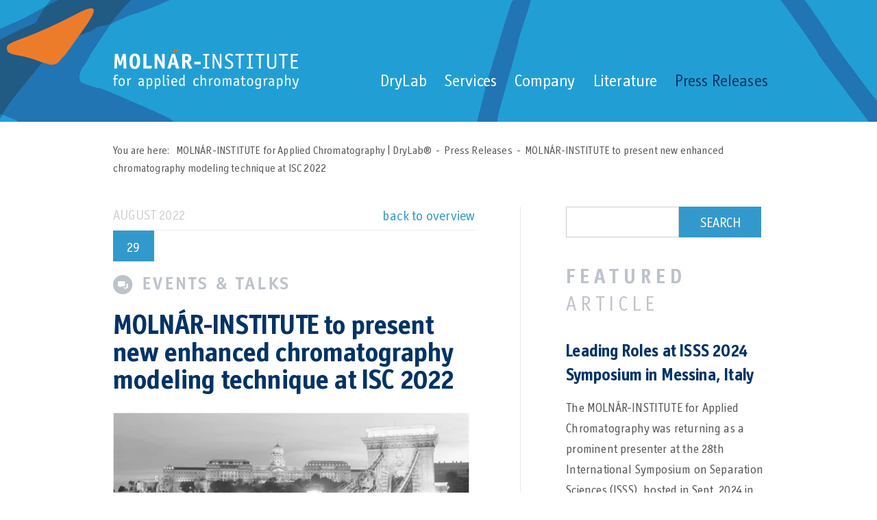

--- FILE ---
content_type: text/html; charset=utf-8
request_url: https://molnar-institute.com/news-single/detail/molnar-institute-highlights-ich-q14s-challenges-to-high-performance-liquid-chromatography-copy-1/
body_size: 17632
content:
<!DOCTYPE html>
<!--[if lt IE 7]> <html class="no-js ie6 oldie" lang="en"> <![endif]-->
<!--[if IE 7]> <html class="no-js ie7 oldie" lang="en"> <![endif]-->
<!--[if IE 8]> <html class="no-js ie8 oldie" lang="en"> <![endif]-->
<!--[if IE 9]> <html class="no-js ie9" lang="en"> <![endif]-->
<!--[if gt IE 9]><!--><html lang="en" xmlns="http://www.w3.org/1999/xhtml"><!--<![endif]-->
<head>
<meta charset="utf-8">
<!--
	This website is powered by TYPO3 - inspiring people to share!
	TYPO3 is a free open source Content Management Framework initially created by Kasper Skaarhoj and licensed under GNU/GPL.
	TYPO3 is copyright 1998-2014 of Kasper Skaarhoj. Extensions are copyright of their respective owners.
	Information and contribution at http://typo3.org/
	-->
<link rel="shortcut icon" href="https://molnar-institute.com//typo3conf/templates/main/img/favicon.ico" type="image/x-icon; charset=binary">
<link rel="icon" href="https://molnar-institute.com//typo3conf/templates/main/img/favicon.ico" type="image/x-icon; charset=binary">
<meta name="generator" content="TYPO3 6.2 CMS">
<meta name="viewport" content="width=980px, initial-scale=1">
<link rel="stylesheet" type="text/css" href="/typo3temp,_stylesheet_993134cfc3.css,q1648465545+typo3conf,_templates,_main,_css,_main.css,q1649159718.pagespeed.cc.6Ui4fVAGW5.css" media="all"/>
<script>var B=B||{};</script><script>var require={waitSeconds:60,baseUrl:'/typo3conf/templates/main/js',paths:{'jquery':'libs/jquery.min','underscore':'libs/underscore.min','ddslick':'plugins/jquery.ddslick.min','magnificPopup':'plugins/jquery.magnific-popup.min','slick':'plugins/jquery.slick.min','main-working':'main-working'},shim:{ddslick:{deps:['jquery']},magnificPopup:{deps:['jquery']},slick:{deps:['jquery']}}};</script><script src="/typo3conf/templates/main/js/libs/require.min.js"></script><script>require(['main']);</script><script>(function(i,s,o,g,r,a,m){i['GoogleAnalyticsObject']=r;i[r]=i[r]||function(){(i[r].q=i[r].q||[]).push(arguments)},i[r].l=1*new Date();a=s.createElement(o),m=s.getElementsByTagName(o)[0];a.async=1;a.src=g;m.parentNode.insertBefore(a,m)})(window,document,'script','//www.google-analytics.com/analytics.js','ga');ga('create','UA-16959674-3','auto');ga('send','pageview');</script>
<title>News Details View</title>
<meta name="title" content="News Details View"/>
<meta name="date" content="2025-10-28"/>
<link rel="canonical" href="https://molnar-institute.com/news-single/detail/molnar-institute-highlights-ich-q14s-challenges-to-high-performance-liquid-chromatography-copy-1/"/>
<!-- Google Tag Manager -->
<script>(function(w,d,s,l,i){w[l]=w[l]||[];w[l].push({'gtm.start':new Date().getTime(),event:'gtm.js'});var f=d.getElementsByTagName(s)[0],j=d.createElement(s),dl=l!='dataLayer'?'&l='+l:'';j.async=true;j.src='https://www.googletagmanager.com/gtm.js?id='+i+dl;f.parentNode.insertBefore(j,f);})(window,document,'script','dataLayer','GTM-WHVXGNJ');</script>
<!-- End Google Tag Manager -->
</head>
<body class="bJS_page_36">
<header id="b_header">
<div class="container">
<div class="row">
<div class="col-md-16"><div class="navbar-header"><a href="/" class="b_molnar_logo">&nbsp;</a></div><div id="mainMenu">
<ul class="nav navbar-nav navbar-right"><li><a href="/drylab/">DryLab</a><ul id="b_submenu_3" class="bJS_dropdown dropdown-menu" role="menu"><li><a href="/drylab/#drylab">DryLab</a></li><li><a href="/drylab/#how-it-works">How it works</a></li><li><a href="/drylab/#features">Features</a></li></ul></li><li><a href="/services/">Services</a><ul id="b_submenu_4" class="bJS_dropdown dropdown-menu" role="menu"><li><a href="/services/#training-courses">Training Courses</a></li><li><a href="/services/#method-development">Method Development</a></li><li><a href="/services/#software-support">Software Support</a></li></ul></li><li><a href="/company/">Company</a><ul id="b_submenu_5" class="bJS_dropdown dropdown-menu" role="menu"><li><a href="/company/#institute">Institute</a></li><li><a href="/company/#dr--imre-moln--r">Dr. Imre Molnár</a></li><li><a href="/company/#team">Team</a></li></ul></li><li><a href="/literature/">Literature</a><ul id="b_submenu_43" class="bJS_dropdown dropdown-menu" role="menu"><li><a href="/literature/">Literature</a></li><li><a href="/literature/drylab-fundamentals/">DryLab Fundamentals</a></li></ul></li><li class="b_active "><a href="/press-releases/">Press Releases</a><ul id="b_submenu_33" class="bJS_dropdown dropdown-menu" role="menu"><li><a href="/press-releases/">Press Releases</a></li><li><a href="/events/">Events</a></li></ul></li></ul>
</div></div>
</div>
</div>
</header><main id="b_main" role="main">
<div class="container"><div class="b_breadcrumbs">You are here: <ul><li><a href="/">MOLNÁR-INSTITUTE for Applied Chromatography | DryLab®</a></li><li><a href="/press-releases/">Press Releases</a></li><li>MOLNÁR-INSTITUTE to present new enhanced chromatography modeling technique at ISC 2022</li></ul></div><div class="row b_grid_66_33_withDivider"><div class="col-md-10 b_colLeft">
<div class="news news-single">
<div class="b_article">
<div class="b_articleDate">
<div class="b_articleDateMonthYear">
August 2022
</div>
<a class="b_newsBackLink" href="/press-releases/">
back to overview
</a>
<hr>
<div class="b_articleDateDay">
29
</div>
</div>
<div class="b_newsCategoryIcon b_b_icon_NEWS_events_grey"></div>
<h2 class="b_articleHeader">MOLNÁR-INSTITUTE to present new enhanced chromatography modeling technique at ISC 2022</h2>
<div class="news-img-wrap">
<a href="/fileadmin/user_upload/ISC_520.png" class="bJS_imagepopup">
<img src="/fileadmin/user_upload/ISC_520.png" width="520" height="392" alt=""/>
</a>
</div>
<span class="b_articleTeaserText">Regulatory intentions to move the industry towards a more risk-, and science-based decision-making process are clearly shown in a recently published ICH Q14 draft. Design Space Modeling effectively expands the chromatographer’s skills in his quantitative analytical work and can be implemented on a daily basis.
MOLNÁR-INSTITUTE for Applied Chromatography will return to ISC 2022 international symposium for chromatography with powerful enhancements to its DryLab®4 Automation and advanced HPLC modeling software. At this great international HPLC event, an efficient and uncomplicated development strategy for comparing multifactorial Design Spaces on an every-day basis will be introduced and demonstrated.</span>
</div>
<a class="b_newsBackLink" href="/press-releases/">
back to overview
</a>
</div></div><div class="col-md-6 b_colRight">
<div class="news">
<div class="news-search-form">
<form name="search" action="/press-releases/news-search-result/" method="post">
<div>
<input type="hidden" name="tx_news_pi1[__referrer][@extension]" value="News"/>
<input type="hidden" name="tx_news_pi1[__referrer][@controller]" value="News"/>
<input type="hidden" name="tx_news_pi1[__referrer][@action]" value="searchForm"/>
<input type="hidden" name="tx_news_pi1[__referrer][arguments]" value="YToyOntzOjY6ImFjdGlvbiI7czo2OiJkZXRhaWwiO3M6NDoibmV3cyI7czoyOiI0OCI7fQ==ab9357b20785c183285a988b523436b1c78b85e1"/>
<input type="hidden" name="tx_news_pi1[__trustedProperties]" value="a:1:{s:6:&quot;search&quot;;a:1:{s:7:&quot;subject&quot;;i:1;}}8378043bce1fed3ca61175223c0948c8f80612a1"/>
</div>
<fieldset>
<input type="text" name="tx_news_pi1[search][subject]"/>
<input type="submit" name="" value="Search"/>
</fieldset>
</form>
</div>
</div>
<h3 class="b_specialHeadingCapitalGray"><b>Featured</b><br/>Article</h3>
<div class="news">
<div class="news-list-view">
<!--
						=====================
						Partials/List/FeaturedItem.html
						-->
<div class="b_featuredArticleTeaser">
<h4 class="b_articleTeaserHeader">Leading Roles at ISSS 2024 Symposium in Messina, Italy</h4>
<p class="b_articleTeaserText">The MOLNÁR-INSTITUTE for Applied Chromatography was returning as a prominent presenter at the 28th International Symposium on Separation Sciences (ISSS), hosted in Sept. 2024 in Messina, Sicily.
The MOLNÁR-INSTITUTE was both: a Gold Sponsor of the meeting and a leading contributor to the conference program.
During the late afternoon of Day 1, MOLNÁR-INSTITUTE President Dr. Imre Molnár concluded in the Csaba Horváth Memorial Session by paying tribute to the great Hungarian Scientist as the Father of Reversed Phase Chromatography (RPC), enabling an unprecedented revolution in life sciences.
The Software DryLab contributes strongly to the &quot;Green Chromatography Movement&quot;, as a model chromatogram is produced in only one second, in opposite to a chromatogram in the lab of ca. 30 min, DryLab reduces also experiments by Trial&amp;Error to an enormous degree, saving large amounts of organic wastes.</p>
<a class="more" href="/news-single/detail/achema-2024-discover-drylabR4-hplc-modeling-software-copy-1-1/">
Read more
</a>
</div>
<!--
						=====================
						Partials/List/FeaturedItem.html
						-->
<div class="b_featuredArticleTeaser">
<h4 class="b_articleTeaserHeader">Gold Sponsor of Hungarian Biochemical conference</h4>
<p class="b_articleTeaserText">MOLNÁR-INSTITUTE for Applied Chromatography will be a prominent presence at the upcoming annual meeting of the Hungarian Biochemical Society, HBS 2024, in Budapest. As a Gold Sponsor of the event, MOLNÁR-INSTITUTE is proud to support this gathering, which will be hosted on the campus of Eötvös Loránd University—one of Hungary’s leading research institutions.
</p>
<a class="more" href="/news-single/detail/achema-2024-discover-drylabR4-hplc-modeling-software-copy-1/">
Read more
</a>
</div>
<!--
						=====================
						Partials/List/FeaturedItem.html
						-->
<div class="b_featuredArticleTeaser">
<h4 class="b_articleTeaserHeader">ACHEMA 2024: Discover DryLab®4 HPLC Modeling Software</h4>
<p class="b_articleTeaserText">Meet the expert team from Molnár-Institute at Booth D30, located in the Laboratory and Analytical Techniques Zone within Hall 12 of the Messe center in Frankfurt-am-Main. Molnár-Institute for Applied Chromatography will be showcasing its latest advancements, including the integration of cutting-edge analytical solutions into DryLab®4 advanced liquid chromatography modeling software, at the upcoming ACHEMA 2024 expo for the chemical engineering and process industries.
Molnár team will share recent advancements and offer invaluable technical insight into their software support for implementing analytical Quality by Design (AQbD) principles. Modeling examples using DryLab®4 will cover a range of use cases, including dynamic presentations on automated features that drive multiple levels of the software’s AQbD workflow. Additionally, the team will demonstrate multi-attribute modeling capabilities, allowing for the customization of Analytical Target Profile (ATP) requirements. Attendees can also explore in silico options for real-time quantification of robust separation performance and engage in systematic comparisons of multidimensional design spaces.</p>
<a class="more" href="/news-single/detail/2023-nobel-prize-in-medicine-copy-1/">
Read more
</a>
</div>
<!--
						=====================
						Partials/List/FeaturedItem.html
						-->
<div class="b_featuredArticleTeaser">
<h4 class="b_articleTeaserHeader">100th Citation of Our Study of Using Design Spaces in HPLC</h4>
<p class="b_articleTeaserText">Our scientific study «Aspects of the ‘Design Space’ in high pressure liquid chromatography method development» by H.J. Rieger, I. Molnár and K. Monks, which was published in Journal of Chromatography A 1217 (2010) 193-200, was cited more than 100 times.
The publication describes a multifactorial optimization of four critical HPLC method parameters: gradient time (tG), temperature (T), pH and ternary composition (B1:B2). The approach, implemented in DryLab®2010, enabled the scientists to effectively separate 14 peaks with a run time of under 20 minutes while demonstrating robustness to critical parameters. The methodology aligned with Quality by Design (QbD) principles and established a Design Space identifying multiple robust working conditions of HPLC methods. Further benefits of DryLab Design Space Modeling lied in the efficiency it brought to routine method development and the compliance it had with regulatory demands.</p>
<a class="more" href="/news-single/detail/a-peer-reviewed-article-on-biotherapeutic-drug-development/">
Read more
</a>
</div>
<!--
						=====================
						Partials/List/FeaturedItem.html
						-->
<div class="b_featuredArticleTeaser">
<h4 class="b_articleTeaserHeader">2023 Nobel Prize in Medicine</h4>
<p class="b_articleTeaserText">On October 30th 2023, Imre Molnár met Katalin Karikó in Berlin. Katalin was recently awarded the the 2023 Nobel Prize in Physiology or Medicine together with Drew Weissman for their discoveries concerning nucleoside base modifications that enabled the development of effective mRNA vaccines against COVID-19.</p>
<a class="more" href="/news-single/detail/2023-nobel-prize-in-physiology-or-medicine/">
Read more
</a>
</div>
<!--
						=====================
						Partials/List/FeaturedItem.html
						-->
<div class="b_featuredArticleTeaser">
<h4 class="b_articleTeaserHeader">Strategic collaboration with CycloLab Ltd. opens up new possibilities of reversed-phase modeling of cyclodextrins · HPLC 2023</h4>
<p class="b_articleTeaserText">The scientific study illustrates why a systematic modeling approach to contextualize data and optimize critical method parameters is essential for better understanding the complex nature and chromatographic behavior of regioisomers of Di-OH-SGM. This approach was used to develop a simple and cost-effective RP-HPLC application for separating these regioisomers, which is required for the qualification of the synthesized Di-OH-SGM material. The results of this work can be applied in various fields, including pharmaceuticals, biotechnology, and materials science.</p>
<a class="more" href="/news-single/detail/strategic-collaboration-with-cyclolab-ltd-opens-up-new-possibilities-of-reversed-phase-modeling-of/">
Read more
</a>
</div>
<!--
						=====================
						Partials/List/FeaturedItem.html
						-->
<div class="b_featuredArticleTeaser">
<h4 class="b_articleTeaserHeader">MOLNÁR-INSTITUTE sharing streamlined Design Space modelling approaches with HPLC 2023 symposium</h4>
<p class="b_articleTeaserText">The Molnár-Institute for Applied Chromatography will again be a high-profile presence at the 2023 International Symposium on High Performance Liquid Phase Separations (HPLC 23), on its return to Germany.
The Molnár-Institute stand at Booth A2 in the Exhibition Zone at the Düsseldorf CCD Conference Center will present the organization’s revolutionary DryLab®4 separation modelling software that improves the efficiency and success of modern high-performance liquid chromatography (HPLC) through method development, as well as its various leading-edge learning programs.
Molnár-Institute team will be represented by Dr. Imre Molnár (President), Dr. Hans-Jürgen Rieger (Vice President Product Management), Dr. Markus Molnár (Business Strategy) and Mr. Arnold Zöldhegyi (Application Specialist).</p>
<a class="more" href="/news-single/detail/molnar-institute-to-present-lc-design-space-applications-at-eas-2022-copy-1/">
Read more
</a>
</div>
<!--
						=====================
						Partials/List/FeaturedItem.html
						-->
<div class="b_featuredArticleTeaser">
<h4 class="b_articleTeaserHeader">MOLNÁR-INSTITUTE to present LC Design Space applications at EAS 2022 </h4>
<p class="b_articleTeaserText">Design Space analysis is key to rationalizing method and DryLab4 is one of the few tools in the world that by its design concept, will in that regard fully comply with ICH Q14 requirements. Being able to illuminate a total DS that comprises of more than a million modelled workpoints or method-parameter combinations, DryLab has repeatedly proven it's potential to revolutionize pharmaceutical chemistry and research.
Live demonstrations of DryLab4 will focus on the ability of its newly added interface with the Waters Empower™ platform to develop on-point HPLC methods faster than ever before by speeding up HPLC Design Space (DS) Modeling and using 3D visualization to gain deeper understanding of chromatography separations, allowing more robust and faster HPLC method development.</p>
<a class="more" href="/news-single/detail/molnar-institute-to-present-lc-design-space-applications-at-eas-2022-copy-1-1/">
Read more
</a>
</div>
<!--
						=====================
						Partials/List/FeaturedItem.html
						-->
<div class="b_featuredArticleTeaser">
<h4 class="b_articleTeaserHeader">MOLNÁR-INSTITUTE highlights ICH Q14's challenges to High Performance Liquid Chromatography</h4>
<p class="b_articleTeaserText">MOLNÁR-INSTITUTE for Applied Chromatography has identified the recently published International Council for Harmonization's ICH Q14 Quality Guideline as a potential «game changer» for the science of biochemical analysis.
The Q14 guideline not only demands researchers to describe methods and show their robustness, but also recommends that they provide rationale for choosing that method in the first place and how it was developed in that particular way.</p>
<a class="more" href="/news-single/detail/highlighting-ich-q14s-challenges-to-high-performance-liquid-chromatography/">
Read more
</a>
</div>
<!--
						=====================
						Partials/List/FeaturedItem.html
						-->
<div class="b_featuredArticleTeaser">
<h4 class="b_articleTeaserHeader">DryLab's Empower Automation running at Pannonian University</h4>
<p class="b_articleTeaserText">MOLNÁR-INSTITUTE has rolled out its new DryLab/Empower-Automation Module to facilitate and vastly economize University of Pannonia's Covid-19 research. Professor András Guttman and Assistant Professor Evelin Farsang will benefit from the seamless connection of DryLab method modeling software and Empower CDS for first-principles driven analytical procedure development. Furthermore, adding Waters' proprietary QDa MS to the ACQUITY UPLC I-Class will allow using four new power tools in DryLab's peak identification and tracking: (1) simple identification of substances per base peak values, (2) selected ion monitoring, (3) mass spectra at a certain retention time, and an intelligent auto-tracking by masses functionality.</p>
<a class="more" href="/news-single/detail/drylabs-empower-automation-running-at-pannonian-university/">
Read more
</a>
</div>
<!--
						=====================
						Partials/List/FeaturedItem.html
						-->
<div class="b_featuredArticleTeaser">
<h4 class="b_articleTeaserHeader">Another Peer-Reviewed Application Using Drylab: Separating Glycoproteins (Glajch, 2020)</h4>
<p class="b_articleTeaserText">A Novel Approach to Glycan Method Development for Biotherapeutics using Superficially Porous Particle Technology: Another DryLab application on a comprehensive study helped develop two methods for separation and profiling of 13 glycoproteins. The 2D model was done with 4 scouting runs only, and helped optimize the methods suitable for monitoring and control during process development or final manufacturing.</p>
<a class="more" href="/news-single/detail/another-peer-reviewed-application-using-drylab-separating-glycoproteins-glajch-2020-copy-1/">
Read more
</a>
</div>
<!--
						=====================
						Partials/List/FeaturedItem.html
						-->
<div class="b_featuredArticleTeaser">
<h4 class="b_articleTeaserHeader">Oral Presentation at Virtual 2020 EAS</h4>
<p class="b_articleTeaserText">Molnár-Institute presents an oral lecture on Automated Development of a Design Space using Chromatographic Modeling Software to Accommodate a Range of Complex OTC Drug Products.
The lecture to be available on-demand until 31 December 2020.</p>
<a class="more" href="/news-single/detail/oral-presentation-at-virtual-2020-eas-copy-1/">
Read more
</a>
</div>
<!--
						=====================
						Partials/List/FeaturedItem.html
						-->
<div class="b_featuredArticleTeaser">
<h4 class="b_articleTeaserHeader">Strategic cooperation between MI and Pannonian University</h4>
<p class="b_articleTeaserText">On the occasion of the launch of a strategic cooperation between Molnár-Institute for Applied Chromatography in Berlin and Professor András Guttman, Pannonian University of Veszprém, the renowned German research institute grants the university access to the DryLab® software it develops.</p>
<a class="more" href="/news-single/detail/strategic-cooperation-between-mi-and-pannonian-university-of-veszprem-hungary/">
Read more
</a>
</div>
<!--
						=====================
						Partials/List/FeaturedItem.html
						-->
<div class="b_featuredArticleTeaser">
<h4 class="b_articleTeaserHeader">Molnár-Institute invites you to join our intensive DryLab®4 Training for UHPLC Method Development</h4>
<p class="b_articleTeaserText">Molnár-Institute will be hosting three days of intensive DryLab HPLC method development training in Berlin, Germany.
The event will take place from 19-21 March 2018.
This course provides extensive training on UHPLC method modeling using the DryLab4 software package. Participants learn our comprehensive approach to method development, starting with basic one-dimensional model calculations and continuing through multi-dimensional (3D) model optimizations.
Part of this course is devoted to the topic of Quality by Design (QbD) in UHPLC method development.</p>
<a class="more" href="/news-single/detail/molnar-institute-invites-you-to-join-our-intensive-drylabR4-training-for-uhplc-method-development-1/">
Read more
</a>
</div>
<!--
						=====================
						Partials/List/FeaturedItem.html
						-->
<div class="b_featuredArticleTeaser">
<h4 class="b_articleTeaserHeader">DryLab®-assisted HILIC-separation of mAb's</h4>
<p class="b_articleTeaserText">In a recent publication, Balázs Bobály and his colleagues successfully demonstrated the HILIC-separation of a complex mixture of monoclonal antibodies. This was done by using HPLC-modeling software, in this case DryLab®4.</p>
<a class="more" href="/news-single/detail/drylabR-assisted-hilic-separation-of-mabs/">
Read more
</a>
</div>
<!--
						=====================
						Partials/List/FeaturedItem.html
						-->
<div class="b_featuredArticleTeaser">
<h4 class="b_articleTeaserHeader">Analysis of mAb's and ADC's</h4>
<p class="b_articleTeaserText">The team of Szabolcs Fekete and Davy Guillarme (Univ. Geneva, CH) contributed two new papers about the analysis of monoclonal antibodies (mAb’s) and conjugated molecules in Journal of Pharmaceutical and Biomedical Analysis. The technique applied was Hydrophobic Interaction Chromatography (HIC), which seems to work with antibody-drug-conjugates (ADC’s) with great success, opening up new capabilities in the field of effective cancer treatment. The best separation conditions were found fast with the newest DryLab4-HPLC-method development software, developed by Molnár-Institute, Berlin. Analysis time was typically less than 10 min, method development time is approximately half a day.
Read more in our literature section!
</p>
<a class="more" href="/news-single/detail/analysis-of-mabs-and-adcs/">
Read more
</a>
</div>
<!--
						=====================
						Partials/List/FeaturedItem.html
						-->
<div class="b_featuredArticleTeaser">
<h4 class="b_articleTeaserHeader">New Knowledge Management Module</h4>
<p class="b_articleTeaserText">DryLab Knowledge Management offers comprehensive method documentation for better knowledge sharing. It automatically collects all relevant method data directly from DryLab and offers you a platform for comments and the justification of method criteria.</p>
<a class="more" href="/news-single/detail/new-knowledge-management-module/">
Read more
</a>
</div>
<!--
						=====================
						Partials/List/FeaturedItem.html
						-->
<div class="b_featuredArticleTeaser">
<h4 class="b_articleTeaserHeader">European Pharmaceutical Review Interviews Molnár-Institute at AAPS</h4>
<p class="b_articleTeaserText">Company President, Dr. Imre Molnár, speaks with Freddy White about the history of DryLab and how the software enables users in the pharmaceutical industry to conform to the FDA's analytical Quality by Design (QbD) requirements during HPLC method development.</p>
<a class="more" href="/news-single/detail/european-pharmaceutical-review-interviews-molnar-institute-at-aaps-2013/">
Read more
</a>
</div>
<!--
						=====================
						Partials/List/FeaturedItem.html
						-->
<div class="b_featuredArticleTeaser">
<h4 class="b_articleTeaserHeader">Dr. Imre Molnár receives Csaba Horváth Memorial Award</h4>
<p class="b_articleTeaserText">Dr. Imre Molnár is a proud recipient of the Csaba Horváth Memorial Award, presented by the Hungarian Society of Separation Sciences in 2005.</p>
<a class="more" href="/news-single/detail/dr-imre-molnar-receives-csaba-horvath-memorial-award/">
Read more
</a>
</div>
</div>
</div>
</div></div></div>
</main><footer id="b_footer"><section id="b_contactWrap"><div class="container">
<div class="row b_contact bJS_contact">
<div class="col-md-16">
<div class="b_batch b_batch_contact"><h2>E-MAIL</h2><a href="mailto:info@molnar-institute.com" title="Molnar-Institute">info@molnar-institute.com</a></div>
<div class="row">
<h2 class="b_contactTitle">Contact us!</h2>
</div>
<aside>
<form method="post" class="form-horizontal" action="/news-single/detail/molnar-institute-highlights-ich-q14s-challenges-to-high-performance-liquid-chromatography-copy-1/"><fieldset style="display: none;">
<input type="hidden" name="id" value="36"/>
<input type="hidden" name="contact[submitted]" value="1"/>
<input type="hidden" name="contact[randomID]" value="84a5d541c83decf5fe12c778c0904048"/>
<input type="hidden" id="removeFile-84a5d541c83decf5fe12c778c0904048" name="contact[removeFile]" value=""/>
<input type="hidden" id="removeFileField-84a5d541c83decf5fe12c778c0904048" name="contact[removeFileField]" value=""/>
<input type="hidden" id="submitField-84a5d541c83decf5fe12c778c0904048" name="contact[submitField]" value=""/>
<input type="hidden" name="contact[step-2-next]" id="ieHiddenField-84a5d541c83decf5fe12c778c0904048" value="1"/>
</fieldset>
<input type="hidden" name="contact[submitted]" value="1"/>
<fieldset>
<div class="row">
<div class="col-md-8">
<div class="b_radio">
<span>Salutation *</span>
<input type="radio" id="b_mr" name="contact[salutation]" checked="checked" value="Mr.">
<label for="b_mr">Mr.</label>
<input type="radio" id="b_mrs" name="contact[salutation]" value="Ms.">
<label for="b_mrs">Ms.</label>
</div>
<div class="form-group">
<label for="b_title" class="control-label">Title</label>
<div class="col-md-11">
<input id="b_title" name="contact[title]" value="" type="text" class="form-control">
</div>
</div>
<div class="form-group">
<label for="b_firstname" class="control-label">First Name</label>
<div class="col-md-11">
<input id="b_firstname" name="contact[firstname]" value="" type="text" class="form-control">
</div>
</div>
<div class="form-group ">
<label for="b_familyname" class="control-label">Family Name*</label>
<div class="col-md-11">
<input id="b_familyname" name="contact[name]" value="" type="text" class="form-control">
</div>
</div>
<div class="form-group">
<label for="b_company" class="control-label">Company</label>
<div class="col-md-11">
<input id="b_company" name="contact[company]" value="" type="text" class="form-control">
</div>
</div><div class="form-group  ">
<label for="b_email" class="control-label">Email*</label>
<div class="col-md-11">
<input id="b_email" name="contact[email]" value="" type="text" class="form-control">
</div>
</div>
<div class="form-group form-special">
<label for="b_formtime" class="control-label">Time</label>
<div class="col-md-11">
<input id="b_formtime" type="text" name="contact[formtime]" value="1768680624"/>
</div>
</div>
<div class="form-group form-special">
<label for="b_doublecheck" class="control-label">Check</label>
<div class="col-md-11">
<input id="b_doublecheck" type="text" name="contact[doublecheck]" value=""/>
</div>
</div>
<div class="form-group">
<label for="b_phone" class="control-label">Phone Number</label>
<div class="col-md-11">
<input id="b_phone" name="contact[phone]" value="" type="text" class="form-control">
</div>
</div>
<div class="form-group">
<label for="b_country" class="control-label">Country</label>
<div class="col-md-11">
<input id="b_country" name="contact[country]" value="" type="text" class="form-control">
</div>
</div>
<div>
<p class="b_requiredField"><small>* mandatory fields</small></p>
</div>
</div>
<div class="col-md-8">
<div class="form-group  ">
<div class="col-sm-16">
<textarea class="form-control" name="contact[message]" placeholder="Your Message" rows="4"></textarea>
</div>
</div>
<div class="b_radio">
<span class="b_long">Please contact me via</span>
<input type="radio" id="b_contactemail" name="contact[contactvia]" checked="checked" value="Email">
<label for="b_contactemail">Email</label>
<input type="radio" id="b_contactphone" name="contact[contactvia]" value="Phone">
<label for="b_contactphone">Phone</label>
</div>
<div class="b_checkbox">
<input name="contact[newsletter]" type="checkbox" id="b_conditions">
<label for="b_conditions">Yes, I wish to receive the free newsletter.<!-- and have read and accept the <a href="/conditions.html">conditions</a>-->	</label>
</div>
<button name="singlebutton" class="btn-primary btn">SEND</button>
</div>
</div>
</fieldset>
<div class="b_contantFormErrors">
</div>
</form>
</aside>
</div>
</div>
</div></section><div class="container">
<div class="b_meta"><div class="row"><div class="col-md-16"><address>Molnár-Institute for applied chromatography | Schneegloeckchenstrasse 47 | 10407 Berlin | Germany | +49 30 421 5590</address></div></div><div class="row"><div class="col-md-16 b_metaNav"><ul><li><span> <a href="/meta/sitemap/" class="">Sitemap</a> </span></li><li><span> <a href="/meta/faq/" class="">FAQ</a> </span></li><li><span> <a href="/meta/dealers/" class="">Dealers</a> </span></li><li><span> <a href="/meta/legal-terms/" class="">Legal Terms</a> </span></li></ul></div></div><div class="row"><div class="col-md-16"><h3>Partners of Molnár-Institute</h3></div></div><div class="row"><div class="b_partnerLinks"><div class="row"><a href="http://www.shimadzu.eu/analytics" target="_blank"><div class="col-md-4 b_position"><div class="b_partnerLinkWrap"><div class="b_partnerLink b_gray_veil"><img src="/fileadmin/user_upload/partner_logos/xShimadzu.png.pagespeed.ic.-xBDmyIEcA.webp" width="210" height="55" alt=""></div></div></div></a><a href="http://www.egis.hu/wps/portal/egisEN/index" target="_blank"><div class="col-md-4 b_position1"><div class="b_partnerLinkWrap"><div class="b_partnerLink b_gray_veil"><img src="[data-uri]" alt=""></div></div></div></a><a href="http://www.richter.hu/en-US/pages/default.aspx" target="_blank"><div class="col-md-4 b_position2"><div class="b_partnerLinkWrap"><div class="b_partnerLink b_gray_veil"><img src="/fileadmin/user_upload/partner_logos/xGedeon-Richter.png.pagespeed.ic.8zsgdRtpbU.webp" width="210" height="55" alt=""></div></div></div></a><a href="http://www.vrtx.com/" target="_blank"><div class="col-md-4 b_position3"><div class="b_partnerLinkWrap"><div class="b_partnerLink b_gray_veil"><img src="/fileadmin/user_upload/partner_logos/xVertexPharmaceuticals.png.pagespeed.ic.pUePeLhnzp.webp" width="210" height="55" alt=""></div></div></div></a><a href="http://www.tevapharm.com" target="_top"><div class="col-md-4 b_position4"><div class="b_partnerLinkWrap"><div class="b_partnerLink b_gray_veil"><img src="/fileadmin/user_upload/partner_logos/xTEVA-Pharmaceutical-Industries-Ltd..png.pagespeed.ic.CMUGOeX0ht.webp" width="210" height="55" alt=""></div></div></div></a><a href="http://www.chromicent.de/" target="_blank"><div class="col-md-4 b_position5"><div class="b_partnerLinkWrap"><div class="b_partnerLink b_gray_veil"><img src="/fileadmin/user_upload/partner_logos/xChromicent.png.pagespeed.ic.VwANqJvVPu.webp" width="210" height="55" alt=""></div></div></div></a><a href="http://www.abbvie.com/" target="_blank"><div class="col-md-4 b_position6"><div class="b_partnerLinkWrap"><div class="b_partnerLink b_gray_veil"><img src="/fileadmin/user_upload/partner_logos/xAbbVie.png.pagespeed.ic.cergiHaJtN.webp" width="210" height="55" alt=""></div></div></div></a><a href="http://www.bayer.com/" target="_blank"><div class="col-md-4 b_position7"><div class="b_partnerLinkWrap"><div class="b_partnerLink b_gray_veil"><img src="/fileadmin/user_upload/partner_logos/xBayer.png.pagespeed.ic.7eh7Sb3y2d.webp" width="210" height="55" alt=""></div></div></div></a><a href="http://www.ichemexplorer.com" target="_top"><div class="col-md-4 b_position8"><div class="b_partnerLinkWrap"><div class="b_partnerLink b_gray_veil"><img src="[data-uri]" alt=""></div></div></div></a><a href="http://www.bms.com/pages/default.aspx" target="_blank"><div class="col-md-4 b_position9"><div class="b_partnerLinkWrap"><div class="b_partnerLink b_gray_veil"><img src="/fileadmin/user_upload/partner_logos/xBristol-Myers-Squibb.png.pagespeed.ic.095ifXzr84.webp" width="210" height="55" alt=""></div></div></div></a><a href="http://www.daiichisankyo.com/" target="_blank"><div class="col-md-4 b_position10"><div class="b_partnerLinkWrap"><div class="b_partnerLink b_gray_veil"><img src="/fileadmin/user_upload/partner_logos/xDaiichi-Sankyo.png.pagespeed.ic.K5IrzmfwL4.webp" width="210" height="55" alt=""></div></div></div></a><a href="https://www.stada.com/company/about-stada/overview.html" target="_top"><div class="col-md-4 b_position11"><div class="b_partnerLinkWrap"><div class="b_partnerLink b_gray_veil"><img src="[data-uri]" alt=""></div></div></div></a><a href="https://ltslohmann.de/en/" target="_top"><div class="col-md-4 b_position12"><div class="b_partnerLinkWrap"><div class="b_partnerLink b_gray_veil"><img src="/fileadmin/user_upload/partner_logos/xLTS-Lohmann.png.pagespeed.ic.j5tTKZsjsR.webp" width="210" height="55" alt=""></div></div></div></a><a href="https://www.boehringer-ingelheim.com" target="_top"><div class="col-md-4 b_position13"><div class="b_partnerLinkWrap"><div class="b_partnerLink b_gray_veil"><img src="/fileadmin/user_upload/partner_logos/xBoehringer-Ingelheim.png.pagespeed.ic.h9dBkHS21_.webp" width="210" height="55" alt=""></div></div></div></a><div class="col-md-4 b_position14"><div class="b_partnerLinkWrap"><div class="b_partnerLink b_gray_veil"><img src="/fileadmin/user_upload/partner_logos/xJohnson-_-Johnson.png.pagespeed.ic.KNHS-PX_ji.webp" width="210" height="55" alt=""></div></div></div><a href="http://www.merck.com/index.html" target="_top"><div class="col-md-4 b_position15"><div class="b_partnerLinkWrap"><div class="b_partnerLink b_gray_veil"><img src="[data-uri]" alt=""></div></div></div></a></div></div></div><div class="row"><div class="col-md-16"><div class="b_seoText"><p>Molnár-Institute develops DryLab software for high performance liquid chromatography (HPLC and UHPLC). &nbsp;Chromatographers performing analytical method development use DryLab to reduce retention time, increase method robustness, and conform to Quality by Design (QbD) standards.</p>
<p>Molnár-Institute is registered UHPLC-modeling software vendor to the FDA, CDC and other regulatory agencies.</p></div></div></div></div>
</div></footer>
</body>
</html>

--- FILE ---
content_type: text/css
request_url: https://molnar-institute.com/typo3temp,_stylesheet_993134cfc3.css,q1648465545+typo3conf,_templates,_main,_css,_main.css,q1649159718.pagespeed.cc.6Ui4fVAGW5.css
body_size: 17514
content:
/* default styles for extension "tx_felogin_pi1" */
	.tx-felogin-pi1 label {
		display: block;
	}
/* default styles for extension "tx_cssstyledcontent" */
	/* Headers */
	.csc-header-alignment-center { text-align: center; }
	.csc-header-alignment-right { text-align: right; }
	.csc-header-alignment-left { text-align: left; }

	div.csc-textpic-responsive, div.csc-textpic-responsive * { -moz-box-sizing: border-box; -webkit-box-sizing: border-box; box-sizing: border-box;  }

	/* Clear floats after csc-textpic and after csc-textpic-imagerow */
	div.csc-textpic, div.csc-textpic div.csc-textpic-imagerow, ul.csc-uploads li { overflow: hidden; }

	/* Set padding for tables */
	div.csc-textpic .csc-textpic-imagewrap table { border-collapse: collapse; border-spacing: 0; }
	div.csc-textpic .csc-textpic-imagewrap table tr td { padding: 0; vertical-align: top; }

	/* Settings for figure and figcaption (HTML5) */
	div.csc-textpic .csc-textpic-imagewrap figure, div.csc-textpic figure.csc-textpic-imagewrap { margin: 0; display: table; }

	/* Captions */
	figcaption.csc-textpic-caption { display: table-caption; }
	.csc-textpic-caption { text-align: left; caption-side: bottom; }
	div.csc-textpic-caption-c .csc-textpic-caption, .csc-textpic-imagewrap .csc-textpic-caption-c { text-align: center; }
	div.csc-textpic-caption-r .csc-textpic-caption, .csc-textpic-imagewrap .csc-textpic-caption-r { text-align: right; }
	div.csc-textpic-caption-l .csc-textpic-caption, .csc-textpic-imagewrap .csc-textpic-caption-l { text-align: left; }

	/* Float the columns */
	div.csc-textpic div.csc-textpic-imagecolumn { float: left; }

	/* Border just around the image */
	div.csc-textpic-border div.csc-textpic-imagewrap img {
		border: 2px solid black;
		padding: 0px 0px;
	}

	div.csc-textpic .csc-textpic-imagewrap img { border: none; display: block; }

	/* Space below each image (also in-between rows) */
	div.csc-textpic .csc-textpic-imagewrap .csc-textpic-image { margin-bottom: 10px; }
	div.csc-textpic .csc-textpic-imagewrap .csc-textpic-imagerow-last .csc-textpic-image { margin-bottom: 0; }

	/* colSpace around image columns, except for last column */
	div.csc-textpic-imagecolumn, td.csc-textpic-imagecolumn .csc-textpic-image { margin-right: 10px; }
	div.csc-textpic-imagecolumn.csc-textpic-lastcol, td.csc-textpic-imagecolumn.csc-textpic-lastcol .csc-textpic-image { margin-right: 0; }

	/* Add margin from image-block to text (in case of "Text & Images") */
	div.csc-textpic-intext-left .csc-textpic-imagewrap,
	div.csc-textpic-intext-left-nowrap .csc-textpic-imagewrap {
		margin-right: 10px;
	}
	div.csc-textpic-intext-right .csc-textpic-imagewrap,
	div.csc-textpic-intext-right-nowrap .csc-textpic-imagewrap {
		margin-left: 10px;
	}

	/* Positioning of images: */

	/* Center (above or below) */
	div.csc-textpic-center .csc-textpic-imagewrap, div.csc-textpic-center figure.csc-textpic-imagewrap { overflow: hidden; }
	div.csc-textpic-center .csc-textpic-center-outer { position: relative; float: right; right: 50%; }
	div.csc-textpic-center .csc-textpic-center-inner { position: relative; float: right; right: -50%; }

	/* Right (above or below) */
	div.csc-textpic-right .csc-textpic-imagewrap { float: right; }
	div.csc-textpic-right div.csc-textpic-text { clear: right; }

	/* Left (above or below) */
	div.csc-textpic-left .csc-textpic-imagewrap { float: left; }
	div.csc-textpic-left div.csc-textpic-text { clear: left; }

	/* Left (in text) */
	div.csc-textpic-intext-left .csc-textpic-imagewrap { float: left; }

	/* Right (in text) */
	div.csc-textpic-intext-right .csc-textpic-imagewrap { float: right; }

	/* Right (in text, no wrap around) */
	div.csc-textpic-intext-right-nowrap .csc-textpic-imagewrap { float: right; }

	/* Left (in text, no wrap around) */
	div.csc-textpic-intext-left-nowrap .csc-textpic-imagewrap { float: left; }

	div.csc-textpic div.csc-textpic-imagerow-last, div.csc-textpic div.csc-textpic-imagerow-none div.csc-textpic-last { margin-bottom: 0; }

	/* Browser fixes: */

	/* Fix for unordered and ordered list with image "In text, left" */
	.csc-textpic-intext-left ol, .csc-textpic-intext-left ul { padding-left: 40px; overflow: auto; }

	/* File Links */
	ul.csc-uploads { padding: 0; }
	ul.csc-uploads li { list-style: none outside none; margin: 1em 0; }
	ul.csc-uploads img { float: left; padding-right: 1em; vertical-align: top; }
	ul.csc-uploads span { display: block; }
	ul.csc-uploads span.csc-uploads-fileName { text-decoration: underline; }

	/* Table background colors: */

	table.contenttable-color-1 { background-color: #EDEBF1; }
	table.contenttable-color-2 { background-color: #F5FFAA; }
	table.contenttable-color-240 { background-color: black; }
	table.contenttable-color-241 { background-color: white; }
	table.contenttable-color-242 { background-color: #333333; }
	table.contenttable-color-243 { background-color: gray; }
	table.contenttable-color-244 { background-color: silver; }
.clearfix:before,
.clearfix:after,
.form-horizontal .form-group:before,
.form-horizontal .form-group:after,
.navbar:before,
.navbar:after,
.navbar-header:before,
.navbar-header:after,
.navbar-collapse:before,
.navbar-collapse:after,
.nav:before,
.nav:after,
.container:before,
.container:after,
.container-fluid:before,
.container-fluid:after,
.row:before,
.row:after,
.b_slider .b_slider_contentWrapper:before,
.b_slider .b_slider_contentWrapper:after {
  content: " ";
  display: table;
}
.clearfix:after,
.form-horizontal .form-group:after,
.navbar:after,
.navbar-header:after,
.navbar-collapse:after,
.nav:after,
.container:after,
.container-fluid:after,
.row:after,
.b_slider .b_slider_contentWrapper:after {
  clear: both;
}
.center-block {
  display: block;
  margin-left: auto;
  margin-right: auto;
}
.pull-right {
  float: right !important;
}
.pull-left {
  float: left !important;
}
.hide {
  display: none !important;
}
.show {
  display: block !important;
}
.invisible {
  visibility: hidden;
}
.text-hide {
  font: 0/0 a;
  color: transparent;
  text-shadow: none;
  background-color: transparent;
  border: 0;
}
.hidden {
  display: none !important;
  visibility: hidden !important;
}
.affix {
  position: fixed;
}
fieldset {
  padding: 0;
  margin: 0;
  border: 0;
  min-width: 0;
}
legend {
  display: block;
  width: 100%;
  padding: 0;
  margin-bottom: 25px;
  font-size: 27px;
  line-height: inherit;
  color: #333333;
  border: 0;
  border-bottom: 1px solid #e5e5e5;
}
label {
  display: inline-block;
  margin-bottom: 5px;
  font-weight: bold;
}
input[type="search"] {
  -webkit-box-sizing: border-box;
  -moz-box-sizing: border-box;
  box-sizing: border-box;
}
input[type="radio"],
input[type="checkbox"] {
  margin: 4px 0 0;
  margin-top: 1px \9;
  /* IE8-9 */
  line-height: normal;
}
input[type="file"] {
  display: block;
}
input[type="range"] {
  display: block;
  width: 100%;
}
select[multiple],
select[size] {
  height: auto;
}
input[type="file"]:focus,
input[type="radio"]:focus,
input[type="checkbox"]:focus {
  outline: thin dotted;
  outline: 5px auto -webkit-focus-ring-color;
  outline-offset: -2px;
}
output {
  display: block;
  padding-top: 7px;
  font-size: 18px;
  line-height: 1.428571429;
  color: #555555;
}
.form-control {
  display: block;
  width: 100%;
  height: 39px;
  padding: 6px 12px;
  font-size: 18px;
  line-height: 1.428571429;
  color: #555555;
  background-color: #ffffff;
  background-image: none;
  border: 1px solid #cccccc;
  border-radius: 4px;
  -webkit-box-shadow: inset 0 1px 1px rgba(0, 0, 0, 0.075);
  box-shadow: inset 0 1px 1px rgba(0, 0, 0, 0.075);
  -webkit-transition: border-color ease-in-out .15s, box-shadow ease-in-out .15s;
  transition: border-color ease-in-out .15s, box-shadow ease-in-out .15s;
}
.form-control:focus {
  border-color: #66afe9;
  outline: 0;
  -webkit-box-shadow: inset 0 1px 1px rgba(0,0,0,.075), 0 0 8px rgba(102, 175, 233, 0.6);
  box-shadow: inset 0 1px 1px rgba(0,0,0,.075), 0 0 8px rgba(102, 175, 233, 0.6);
}
.form-control::-moz-placeholder {
  color: #cccccc;
  opacity: 1;
}
.form-control:-ms-input-placeholder {
  color: #cccccc;
}
.form-control::-webkit-input-placeholder {
  color: #cccccc;
}
.form-control[disabled],
.form-control[readonly],
fieldset[disabled] .form-control {
  cursor: not-allowed;
  background-color: #e8ebf0;
  opacity: 1;
}
textarea.form-control {
  height: auto;
}
input[type="search"] {
  -webkit-appearance: none;
}
input[type="date"] {
  line-height: 39px;
}
.form-group {
  margin-bottom: 15px;
}
.radio,
.checkbox {
  display: block;
  min-height: 25px;
  margin-top: 10px;
  margin-bottom: 10px;
  padding-left: 20px;
}
.radio label,
.checkbox label {
  display: inline;
  font-weight: normal;
  cursor: pointer;
}
.radio input[type="radio"],
.radio-inline input[type="radio"],
.checkbox input[type="checkbox"],
.checkbox-inline input[type="checkbox"] {
  float: left;
  margin-left: -20px;
}
.radio + .radio,
.checkbox + .checkbox {
  margin-top: -5px;
}
.radio-inline,
.checkbox-inline {
  display: inline-block;
  padding-left: 20px;
  margin-bottom: 0;
  vertical-align: middle;
  font-weight: normal;
  cursor: pointer;
}
.radio-inline + .radio-inline,
.checkbox-inline + .checkbox-inline {
  margin-top: 0;
  margin-left: 10px;
}
input[type="radio"][disabled],
input[type="checkbox"][disabled],
.radio[disabled],
.radio-inline[disabled],
.checkbox[disabled],
.checkbox-inline[disabled],
fieldset[disabled] input[type="radio"],
fieldset[disabled] input[type="checkbox"],
fieldset[disabled] .radio,
fieldset[disabled] .radio-inline,
fieldset[disabled] .checkbox,
fieldset[disabled] .checkbox-inline {
  cursor: not-allowed;
}
.input-sm {
  height: 39px;
  padding: 5px 10px;
  font-size: 18px;
  line-height: 1.5;
  border-radius: 3px;
}
select.input-sm {
  height: 39px;
  line-height: 39px;
}
textarea.input-sm,
select[multiple].input-sm {
  height: auto;
}
.input-lg {
  height: 56px;
  padding: 10px 16px;
  font-size: 25px;
  line-height: 1.33;
  border-radius: 6px;
}
select.input-lg {
  height: 56px;
  line-height: 56px;
}
textarea.input-lg,
select[multiple].input-lg {
  height: auto;
}
.has-feedback {
  position: relative;
}
.has-feedback .form-control {
  padding-right: 48.75px;
}
.has-feedback .form-control-feedback {
  position: absolute;
  top: 30px;
  right: 0;
  display: block;
  width: 39px;
  height: 39px;
  line-height: 39px;
  text-align: center;
}
.has-success .help-block,
.has-success .control-label,
.has-success .radio,
.has-success .checkbox,
.has-success .radio-inline,
.has-success .checkbox-inline {
  color: #3c763d;
}
.has-success .form-control {
  border-color: #3c763d;
  -webkit-box-shadow: inset 0 1px 1px rgba(0, 0, 0, 0.075);
  box-shadow: inset 0 1px 1px rgba(0, 0, 0, 0.075);
}
.has-success .form-control:focus {
  border-color: #2b542c;
  -webkit-box-shadow: inset 0 1px 1px rgba(0, 0, 0, 0.075), 0 0 6px #67b168;
  box-shadow: inset 0 1px 1px rgba(0, 0, 0, 0.075), 0 0 6px #67b168;
}
.has-success .input-group-addon {
  color: #3c763d;
  border-color: #3c763d;
  background-color: #dff0d8;
}
.has-success .form-control-feedback {
  color: #3c763d;
}
.has-warning .help-block,
.has-warning .control-label,
.has-warning .radio,
.has-warning .checkbox,
.has-warning .radio-inline,
.has-warning .checkbox-inline {
  color: #8a6d3b;
}
.has-warning .form-control {
  border-color: #8a6d3b;
  -webkit-box-shadow: inset 0 1px 1px rgba(0, 0, 0, 0.075);
  box-shadow: inset 0 1px 1px rgba(0, 0, 0, 0.075);
}
.has-warning .form-control:focus {
  border-color: #66512c;
  -webkit-box-shadow: inset 0 1px 1px rgba(0, 0, 0, 0.075), 0 0 6px #c0a16b;
  box-shadow: inset 0 1px 1px rgba(0, 0, 0, 0.075), 0 0 6px #c0a16b;
}
.has-warning .input-group-addon {
  color: #8a6d3b;
  border-color: #8a6d3b;
  background-color: #fcf8e3;
}
.has-warning .form-control-feedback {
  color: #8a6d3b;
}
.has-error .help-block,
.has-error .control-label,
.has-error .radio,
.has-error .checkbox,
.has-error .radio-inline,
.has-error .checkbox-inline {
  color: #a94442;
}
.has-error .form-control {
  border-color: #a94442;
  -webkit-box-shadow: inset 0 1px 1px rgba(0, 0, 0, 0.075);
  box-shadow: inset 0 1px 1px rgba(0, 0, 0, 0.075);
}
.has-error .form-control:focus {
  border-color: #843534;
  -webkit-box-shadow: inset 0 1px 1px rgba(0, 0, 0, 0.075), 0 0 6px #ce8483;
  box-shadow: inset 0 1px 1px rgba(0, 0, 0, 0.075), 0 0 6px #ce8483;
}
.has-error .input-group-addon {
  color: #a94442;
  border-color: #a94442;
  background-color: #f2dede;
}
.has-error .form-control-feedback {
  color: #a94442;
}
.form-control-static {
  margin-bottom: 0;
}
.help-block {
  display: block;
  margin-top: 5px;
  margin-bottom: 10px;
  color: #959595;
}
@media (min-width: 20px) {
  .form-inline .form-group {
    display: inline-block;
    margin-bottom: 0;
    vertical-align: middle;
  }
  .form-inline .form-control {
    display: inline-block;
    width: auto;
    vertical-align: middle;
  }
  .form-inline .input-group > .form-control {
    width: 100%;
  }
  .form-inline .control-label {
    margin-bottom: 0;
    vertical-align: middle;
  }
  .form-inline .radio,
  .form-inline .checkbox {
    display: inline-block;
    margin-top: 0;
    margin-bottom: 0;
    padding-left: 0;
    vertical-align: middle;
  }
  .form-inline .radio input[type="radio"],
  .form-inline .checkbox input[type="checkbox"] {
    float: none;
    margin-left: 0;
  }
  .form-inline .has-feedback .form-control-feedback {
    top: 0;
  }
}
.form-horizontal .control-label,
.form-horizontal .radio,
.form-horizontal .checkbox,
.form-horizontal .radio-inline,
.form-horizontal .checkbox-inline {
  margin-top: 0;
  margin-bottom: 0;
  padding-top: 7px;
}
.form-horizontal .radio,
.form-horizontal .checkbox {
  min-height: 32px;
}
.form-horizontal .form-group {
  margin-left: -6px;
  margin-right: -6px;
}
.form-horizontal .form-control-static {
  padding-top: 7px;
}
@media (min-width: 20px) {
  .form-horizontal .control-label {
    text-align: right;
  }
}
.form-horizontal .has-feedback .form-control-feedback {
  top: 0;
  right: 6px;
}
.navbar {
  position: relative;
  min-height: 50px;
  margin-bottom: 25px;
  border: 1px solid transparent;
}
@media (min-width: 20px) {
  .navbar {
    border-radius: 4px;
  }
}
@media (min-width: 20px) {
  .navbar-header {
    float: left;
  }
}
.navbar-collapse {
  max-height: 340px;
  overflow-x: visible;
  padding-right: 6px;
  padding-left: 6px;
  border-top: 1px solid transparent;
  box-shadow: inset 0 1px 0 rgba(255, 255, 255, 0.1);
  -webkit-overflow-scrolling: touch;
}
.navbar-collapse.in {
  overflow-y: auto;
}
@media (min-width: 20px) {
  .navbar-collapse {
    width: auto;
    border-top: 0;
    box-shadow: none;
  }
  .navbar-collapse.collapse {
    display: block !important;
    height: auto !important;
    padding-bottom: 0;
    overflow: visible !important;
  }
  .navbar-collapse.in {
    overflow-y: visible;
  }
  .navbar-fixed-top .navbar-collapse,
  .navbar-static-top .navbar-collapse,
  .navbar-fixed-bottom .navbar-collapse {
    padding-left: 0;
    padding-right: 0;
  }
}
.container > .navbar-header,
.container-fluid > .navbar-header,
.container > .navbar-collapse,
.container-fluid > .navbar-collapse {
  margin-right: -6px;
  margin-left: -6px;
}
@media (min-width: 20px) {
  .container > .navbar-header,
  .container-fluid > .navbar-header,
  .container > .navbar-collapse,
  .container-fluid > .navbar-collapse {
    margin-right: 0;
    margin-left: 0;
  }
}
.navbar-static-top {
  z-index: 1000;
  border-width: 0 0 1px;
}
@media (min-width: 20px) {
  .navbar-static-top {
    border-radius: 0;
  }
}
.navbar-fixed-top,
.navbar-fixed-bottom {
  position: fixed;
  right: 0;
  left: 0;
  z-index: 1030;
}
@media (min-width: 20px) {
  .navbar-fixed-top,
  .navbar-fixed-bottom {
    border-radius: 0;
  }
}
.navbar-fixed-top {
  top: 0;
  border-width: 0 0 1px;
}
.navbar-fixed-bottom {
  bottom: 0;
  margin-bottom: 0;
  border-width: 1px 0 0;
}
.navbar-brand {
  float: left;
  padding: 12.5px 6px;
  font-size: 25px;
  line-height: 25px;
  height: 50px;
}
.navbar-brand:hover,
.navbar-brand:focus {
  text-decoration: none;
}
@media (min-width: 20px) {
  .navbar > .container .navbar-brand,
  .navbar > .container-fluid .navbar-brand {
    margin-left: -6px;
  }
}
.navbar-toggle {
  position: relative;
  float: right;
  margin-right: 6px;
  padding: 9px 10px;
  margin-top: 8px;
  margin-bottom: 8px;
  background-color: transparent;
  background-image: none;
  border: 1px solid transparent;
  border-radius: 4px;
}
.navbar-toggle:focus {
  outline: none;
}
.navbar-toggle .icon-bar {
  display: block;
  width: 22px;
  height: 2px;
  border-radius: 1px;
}
.navbar-toggle .icon-bar + .icon-bar {
  margin-top: 4px;
}
@media (min-width: 20px) {
  .navbar-toggle {
    display: none;
  }
}
.navbar-nav {
  margin: 6.25px -6px;
}
.navbar-nav > li > a {
  padding-top: 10px;
  padding-bottom: 10px;
  line-height: 25px;
}
@media (max-width: 19px) {
  .navbar-nav .open .dropdown-menu {
    position: static;
    float: none;
    width: auto;
    margin-top: 0;
    background-color: transparent;
    border: 0;
    box-shadow: none;
  }
  .navbar-nav .open .dropdown-menu > li > a,
  .navbar-nav .open .dropdown-menu .dropdown-header {
    padding: 5px 15px 5px 25px;
  }
  .navbar-nav .open .dropdown-menu > li > a {
    line-height: 25px;
  }
  .navbar-nav .open .dropdown-menu > li > a:hover,
  .navbar-nav .open .dropdown-menu > li > a:focus {
    background-image: none;
  }
}
@media (min-width: 20px) {
  .navbar-nav {
    float: left;
    margin: 0;
  }
  .navbar-nav > li {
    float: left;
  }
  .navbar-nav > li > a {
    padding-top: 12.5px;
    padding-bottom: 12.5px;
  }
  .navbar-nav.navbar-right:last-child {
    margin-right: -6px;
  }
}
@media (min-width: 20px) {
  .navbar-left {
    float: left !important;
  }
  .navbar-right {
    float: right !important;
  }
}
.navbar-form {
  margin-left: -6px;
  margin-right: -6px;
  padding: 10px 6px;
  border-top: 1px solid transparent;
  border-bottom: 1px solid transparent;
  -webkit-box-shadow: inset 0 1px 0 rgba(255, 255, 255, 0.1), 0 1px 0 rgba(255, 255, 255, 0.1);
  box-shadow: inset 0 1px 0 rgba(255, 255, 255, 0.1), 0 1px 0 rgba(255, 255, 255, 0.1);
  margin-top: 5.5px;
  margin-bottom: 5.5px;
}
@media (min-width: 20px) {
  .navbar-form .form-group {
    display: inline-block;
    margin-bottom: 0;
    vertical-align: middle;
  }
  .navbar-form .form-control {
    display: inline-block;
    width: auto;
    vertical-align: middle;
  }
  .navbar-form .input-group > .form-control {
    width: 100%;
  }
  .navbar-form .control-label {
    margin-bottom: 0;
    vertical-align: middle;
  }
  .navbar-form .radio,
  .navbar-form .checkbox {
    display: inline-block;
    margin-top: 0;
    margin-bottom: 0;
    padding-left: 0;
    vertical-align: middle;
  }
  .navbar-form .radio input[type="radio"],
  .navbar-form .checkbox input[type="checkbox"] {
    float: none;
    margin-left: 0;
  }
  .navbar-form .has-feedback .form-control-feedback {
    top: 0;
  }
}
@media (max-width: 19px) {
  .navbar-form .form-group {
    margin-bottom: 5px;
  }
}
@media (min-width: 20px) {
  .navbar-form {
    width: auto;
    border: 0;
    margin-left: 0;
    margin-right: 0;
    padding-top: 0;
    padding-bottom: 0;
    -webkit-box-shadow: none;
    box-shadow: none;
  }
  .navbar-form.navbar-right:last-child {
    margin-right: -6px;
  }
}
.navbar-nav > li > .dropdown-menu {
  margin-top: 0;
  border-top-right-radius: 0;
  border-top-left-radius: 0;
}
.navbar-fixed-bottom .navbar-nav > li > .dropdown-menu {
  border-bottom-right-radius: 0;
  border-bottom-left-radius: 0;
}
.navbar-btn {
  margin-top: 5.5px;
  margin-bottom: 5.5px;
}
.navbar-btn.btn-sm {
  margin-top: 5.5px;
  margin-bottom: 5.5px;
}
.navbar-btn.btn-xs {
  margin-top: 14px;
  margin-bottom: 14px;
}
.navbar-text {
  margin-top: 12.5px;
  margin-bottom: 12.5px;
}
@media (min-width: 20px) {
  .navbar-text {
    float: left;
    margin-left: 6px;
    margin-right: 6px;
  }
  .navbar-text.navbar-right:last-child {
    margin-right: 0;
  }
}
.navbar-default {
  background-color: #f8f8f8;
  border-color: #e7e7e7;
}
.navbar-default .navbar-brand {
  color: #777777;
}
.navbar-default .navbar-brand:hover,
.navbar-default .navbar-brand:focus {
  color: #5e5e5e;
  background-color: transparent;
}
.navbar-default .navbar-text {
  color: #777777;
}
.navbar-default .navbar-nav > li > a {
  color: #777777;
}
.navbar-default .navbar-nav > li > a:hover,
.navbar-default .navbar-nav > li > a:focus {
  color: #333333;
  background-color: transparent;
}
.navbar-default .navbar-nav > .active > a,
.navbar-default .navbar-nav > .active > a:hover,
.navbar-default .navbar-nav > .active > a:focus {
  color: #555555;
  background-color: #e7e7e7;
}
.navbar-default .navbar-nav > .disabled > a,
.navbar-default .navbar-nav > .disabled > a:hover,
.navbar-default .navbar-nav > .disabled > a:focus {
  color: #cccccc;
  background-color: transparent;
}
.navbar-default .navbar-toggle {
  border-color: #dddddd;
}
.navbar-default .navbar-toggle:hover,
.navbar-default .navbar-toggle:focus {
  background-color: #dddddd;
}
.navbar-default .navbar-toggle .icon-bar {
  background-color: #888888;
}
.navbar-default .navbar-collapse,
.navbar-default .navbar-form {
  border-color: #e7e7e7;
}
.navbar-default .navbar-nav > .open > a,
.navbar-default .navbar-nav > .open > a:hover,
.navbar-default .navbar-nav > .open > a:focus {
  background-color: #e7e7e7;
  color: #555555;
}
@media (max-width: 19px) {
  .navbar-default .navbar-nav .open .dropdown-menu > li > a {
    color: #777777;
  }
  .navbar-default .navbar-nav .open .dropdown-menu > li > a:hover,
  .navbar-default .navbar-nav .open .dropdown-menu > li > a:focus {
    color: #333333;
    background-color: transparent;
  }
  .navbar-default .navbar-nav .open .dropdown-menu > .active > a,
  .navbar-default .navbar-nav .open .dropdown-menu > .active > a:hover,
  .navbar-default .navbar-nav .open .dropdown-menu > .active > a:focus {
    color: #555555;
    background-color: #e7e7e7;
  }
  .navbar-default .navbar-nav .open .dropdown-menu > .disabled > a,
  .navbar-default .navbar-nav .open .dropdown-menu > .disabled > a:hover,
  .navbar-default .navbar-nav .open .dropdown-menu > .disabled > a:focus {
    color: #cccccc;
    background-color: transparent;
  }
}
.navbar-default .navbar-link {
  color: #777777;
}
.navbar-default .navbar-link:hover {
  color: #333333;
}
.navbar-inverse {
  background-color: #222222;
  border-color: #080808;
}
.navbar-inverse .navbar-brand {
  color: #cccccc;
}
.navbar-inverse .navbar-brand:hover,
.navbar-inverse .navbar-brand:focus {
  color: #ffffff;
  background-color: transparent;
}
.navbar-inverse .navbar-text {
  color: #cccccc;
}
.navbar-inverse .navbar-nav > li > a {
  color: #cccccc;
}
.navbar-inverse .navbar-nav > li > a:hover,
.navbar-inverse .navbar-nav > li > a:focus {
  color: #ffffff;
  background-color: transparent;
}
.navbar-inverse .navbar-nav > .active > a,
.navbar-inverse .navbar-nav > .active > a:hover,
.navbar-inverse .navbar-nav > .active > a:focus {
  color: #ffffff;
  background-color: #080808;
}
.navbar-inverse .navbar-nav > .disabled > a,
.navbar-inverse .navbar-nav > .disabled > a:hover,
.navbar-inverse .navbar-nav > .disabled > a:focus {
  color: #444444;
  background-color: transparent;
}
.navbar-inverse .navbar-toggle {
  border-color: #333333;
}
.navbar-inverse .navbar-toggle:hover,
.navbar-inverse .navbar-toggle:focus {
  background-color: #333333;
}
.navbar-inverse .navbar-toggle .icon-bar {
  background-color: #ffffff;
}
.navbar-inverse .navbar-collapse,
.navbar-inverse .navbar-form {
  border-color: #101010;
}
.navbar-inverse .navbar-nav > .open > a,
.navbar-inverse .navbar-nav > .open > a:hover,
.navbar-inverse .navbar-nav > .open > a:focus {
  background-color: #080808;
  color: #ffffff;
}
@media (max-width: 19px) {
  .navbar-inverse .navbar-nav .open .dropdown-menu > .dropdown-header {
    border-color: #080808;
  }
  .navbar-inverse .navbar-nav .open .dropdown-menu .divider {
    background-color: #080808;
  }
  .navbar-inverse .navbar-nav .open .dropdown-menu > li > a {
    color: #cccccc;
  }
  .navbar-inverse .navbar-nav .open .dropdown-menu > li > a:hover,
  .navbar-inverse .navbar-nav .open .dropdown-menu > li > a:focus {
    color: #ffffff;
    background-color: transparent;
  }
  .navbar-inverse .navbar-nav .open .dropdown-menu > .active > a,
  .navbar-inverse .navbar-nav .open .dropdown-menu > .active > a:hover,
  .navbar-inverse .navbar-nav .open .dropdown-menu > .active > a:focus {
    color: #ffffff;
    background-color: #080808;
  }
  .navbar-inverse .navbar-nav .open .dropdown-menu > .disabled > a,
  .navbar-inverse .navbar-nav .open .dropdown-menu > .disabled > a:hover,
  .navbar-inverse .navbar-nav .open .dropdown-menu > .disabled > a:focus {
    color: #444444;
    background-color: transparent;
  }
}
.navbar-inverse .navbar-link {
  color: #cccccc;
}
.navbar-inverse .navbar-link:hover {
  color: #ffffff;
}
.nav {
  margin-bottom: 0;
  padding-left: 0;
  list-style: none;
}
.nav > li {
  position: relative;
  display: block;
}
.nav > li > a {
  position: relative;
  display: block;
  padding: 10px 15px;
}
.nav > li > a:hover,
.nav > li > a:focus {
  text-decoration: none;
  background-color: #e8ebf0;
}
.nav > li.disabled > a {
  color: #cccccc;
}
.nav > li.disabled > a:hover,
.nav > li.disabled > a:focus {
  color: #cccccc;
  text-decoration: none;
  background-color: transparent;
  cursor: not-allowed;
}
.nav .open > a,
.nav .open > a:hover,
.nav .open > a:focus {
  background-color: #e8ebf0;
  border-color: #3399cc;
}
.nav .nav-divider {
  height: 1px;
  margin: 11.5px 0;
  overflow: hidden;
  background-color: #e5e5e5;
}
.nav > li > a > img {
  max-width: none;
}
.nav-tabs {
  border-bottom: 1px solid #dddddd;
}
.nav-tabs > li {
  float: left;
  margin-bottom: -1px;
}
.nav-tabs > li > a {
  margin-right: 2px;
  line-height: 1.428571429;
  border: 1px solid transparent;
  border-radius: 4px 4px 0 0;
}
.nav-tabs > li > a:hover {
  border-color: #e8ebf0 #e8ebf0 #dddddd;
}
.nav-tabs > li.active > a,
.nav-tabs > li.active > a:hover,
.nav-tabs > li.active > a:focus {
  color: #555555;
  background-color: #ffffff;
  border: 1px solid #dddddd;
  border-bottom-color: transparent;
  cursor: default;
}
.nav-tabs.nav-justified {
  width: 100%;
  border-bottom: 0;
}
.nav-tabs.nav-justified > li {
  float: none;
}
.nav-tabs.nav-justified > li > a {
  text-align: center;
  margin-bottom: 5px;
}
.nav-tabs.nav-justified > .dropdown .dropdown-menu {
  top: auto;
  left: auto;
}
@media (min-width: 20px) {
  .nav-tabs.nav-justified > li {
    display: table-cell;
    width: 1%;
  }
  .nav-tabs.nav-justified > li > a {
    margin-bottom: 0;
  }
}
.nav-tabs.nav-justified > li > a {
  margin-right: 0;
  border-radius: 4px;
}
.nav-tabs.nav-justified > .active > a,
.nav-tabs.nav-justified > .active > a:hover,
.nav-tabs.nav-justified > .active > a:focus {
  border: 1px solid #dddddd;
}
@media (min-width: 20px) {
  .nav-tabs.nav-justified > li > a {
    border-bottom: 1px solid #dddddd;
    border-radius: 4px 4px 0 0;
  }
  .nav-tabs.nav-justified > .active > a,
  .nav-tabs.nav-justified > .active > a:hover,
  .nav-tabs.nav-justified > .active > a:focus {
    border-bottom-color: #ffffff;
  }
}
.nav-pills > li {
  float: left;
}
.nav-pills > li > a {
  border-radius: 4px;
}
.nav-pills > li + li {
  margin-left: 2px;
}
.nav-pills > li.active > a,
.nav-pills > li.active > a:hover,
.nav-pills > li.active > a:focus {
  color: #ffffff;
  background-color: #003366;
}
.nav-stacked > li {
  float: none;
}
.nav-stacked > li + li {
  margin-top: 2px;
  margin-left: 0;
}
.nav-justified {
  width: 100%;
}
.nav-justified > li {
  float: none;
}
.nav-justified > li > a {
  text-align: center;
  margin-bottom: 5px;
}
.nav-justified > .dropdown .dropdown-menu {
  top: auto;
  left: auto;
}
@media (min-width: 20px) {
  .nav-justified > li {
    display: table-cell;
    width: 1%;
  }
  .nav-justified > li > a {
    margin-bottom: 0;
  }
}
.nav-tabs-justified {
  border-bottom: 0;
}
.nav-tabs-justified > li > a {
  margin-right: 0;
  border-radius: 4px;
}
.nav-tabs-justified > .active > a,
.nav-tabs-justified > .active > a:hover,
.nav-tabs-justified > .active > a:focus {
  border: 1px solid #dddddd;
}
@media (min-width: 20px) {
  .nav-tabs-justified > li > a {
    border-bottom: 1px solid #dddddd;
    border-radius: 4px 4px 0 0;
  }
  .nav-tabs-justified > .active > a,
  .nav-tabs-justified > .active > a:hover,
  .nav-tabs-justified > .active > a:focus {
    border-bottom-color: #ffffff;
  }
}
.tab-content > .tab-pane {
  display: none;
}
.tab-content > .active {
  display: block;
}
.nav-tabs .dropdown-menu {
  margin-top: -1px;
  border-top-right-radius: 0;
  border-top-left-radius: 0;
}
.container,
.b_slider .b_slider_contentWrapper {
  margin-right: auto;
  margin-left: auto;
  padding-left: 6px;
  padding-right: 6px;
}
@media (min-width: 20px) {
  .container,
  .b_slider .b_slider_contentWrapper {
    width: 732px;
  }
}
@media (min-width: 20px) {
  .container,
  .b_slider .b_slider_contentWrapper {
    width: 960px;
  }
}
@media (min-width: 1200px) {
  .container,
  .b_slider .b_slider_contentWrapper {
    width: 1152px;
  }
}
.container-fluid {
  margin-right: auto;
  margin-left: auto;
  padding-left: 6px;
  padding-right: 6px;
}
.row {
  margin-left: -6px;
  margin-right: -6px;
}
.col-xs-1, .col-sm-1, .col-md-1, .col-lg-1, .col-xs-2, .col-sm-2, .col-md-2, .col-lg-2, .col-xs-3, .col-sm-3, .col-md-3, .col-lg-3, .col-xs-4, .col-sm-4, .col-md-4, .col-lg-4, .col-xs-5, .col-sm-5, .col-md-5, .col-lg-5, .col-xs-6, .col-sm-6, .col-md-6, .col-lg-6, .col-xs-7, .col-sm-7, .col-md-7, .col-lg-7, .col-xs-8, .col-sm-8, .col-md-8, .col-lg-8, .col-xs-9, .col-sm-9, .col-md-9, .col-lg-9, .col-xs-10, .col-sm-10, .col-md-10, .col-lg-10, .col-xs-11, .col-sm-11, .col-md-11, .col-lg-11, .col-xs-12, .col-sm-12, .col-md-12, .col-lg-12, .col-xs-13, .col-sm-13, .col-md-13, .col-lg-13, .col-xs-14, .col-sm-14, .col-md-14, .col-lg-14, .col-xs-15, .col-sm-15, .col-md-15, .col-lg-15, .col-xs-16, .col-sm-16, .col-md-16, .col-lg-16 {
  position: relative;
  min-height: 1px;
  padding-left: 6px;
  padding-right: 6px;
}
.col-xs-1, .col-xs-2, .col-xs-3, .col-xs-4, .col-xs-5, .col-xs-6, .col-xs-7, .col-xs-8, .col-xs-9, .col-xs-10, .col-xs-11, .col-xs-12, .col-xs-13, .col-xs-14, .col-xs-15, .col-xs-16 {
  float: left;
}
.col-xs-16 {
  width: 100%;
}
.col-xs-15 {
  width: 93.75%;
}
.col-xs-14 {
  width: 87.5%;
}
.col-xs-13 {
  width: 81.25%;
}
.col-xs-12 {
  width: 75%;
}
.col-xs-11 {
  width: 68.75%;
}
.col-xs-10 {
  width: 62.5%;
}
.col-xs-9 {
  width: 56.25%;
}
.col-xs-8 {
  width: 50%;
}
.col-xs-7 {
  width: 43.75%;
}
.col-xs-6 {
  width: 37.5%;
}
.col-xs-5 {
  width: 31.25%;
}
.col-xs-4 {
  width: 25%;
}
.col-xs-3 {
  width: 18.75%;
}
.col-xs-2 {
  width: 12.5%;
}
.col-xs-1 {
  width: 6.25%;
}
.col-xs-pull-16 {
  right: 100%;
}
.col-xs-pull-15 {
  right: 93.75%;
}
.col-xs-pull-14 {
  right: 87.5%;
}
.col-xs-pull-13 {
  right: 81.25%;
}
.col-xs-pull-12 {
  right: 75%;
}
.col-xs-pull-11 {
  right: 68.75%;
}
.col-xs-pull-10 {
  right: 62.5%;
}
.col-xs-pull-9 {
  right: 56.25%;
}
.col-xs-pull-8 {
  right: 50%;
}
.col-xs-pull-7 {
  right: 43.75%;
}
.col-xs-pull-6 {
  right: 37.5%;
}
.col-xs-pull-5 {
  right: 31.25%;
}
.col-xs-pull-4 {
  right: 25%;
}
.col-xs-pull-3 {
  right: 18.75%;
}
.col-xs-pull-2 {
  right: 12.5%;
}
.col-xs-pull-1 {
  right: 6.25%;
}
.col-xs-pull-0 {
  right: 0%;
}
.col-xs-push-16 {
  left: 100%;
}
.col-xs-push-15 {
  left: 93.75%;
}
.col-xs-push-14 {
  left: 87.5%;
}
.col-xs-push-13 {
  left: 81.25%;
}
.col-xs-push-12 {
  left: 75%;
}
.col-xs-push-11 {
  left: 68.75%;
}
.col-xs-push-10 {
  left: 62.5%;
}
.col-xs-push-9 {
  left: 56.25%;
}
.col-xs-push-8 {
  left: 50%;
}
.col-xs-push-7 {
  left: 43.75%;
}
.col-xs-push-6 {
  left: 37.5%;
}
.col-xs-push-5 {
  left: 31.25%;
}
.col-xs-push-4 {
  left: 25%;
}
.col-xs-push-3 {
  left: 18.75%;
}
.col-xs-push-2 {
  left: 12.5%;
}
.col-xs-push-1 {
  left: 6.25%;
}
.col-xs-push-0 {
  left: 0%;
}
.col-xs-offset-16 {
  margin-left: 100%;
}
.col-xs-offset-15 {
  margin-left: 93.75%;
}
.col-xs-offset-14 {
  margin-left: 87.5%;
}
.col-xs-offset-13 {
  margin-left: 81.25%;
}
.col-xs-offset-12 {
  margin-left: 75%;
}
.col-xs-offset-11 {
  margin-left: 68.75%;
}
.col-xs-offset-10 {
  margin-left: 62.5%;
}
.col-xs-offset-9 {
  margin-left: 56.25%;
}
.col-xs-offset-8 {
  margin-left: 50%;
}
.col-xs-offset-7 {
  margin-left: 43.75%;
}
.col-xs-offset-6 {
  margin-left: 37.5%;
}
.col-xs-offset-5 {
  margin-left: 31.25%;
}
.col-xs-offset-4 {
  margin-left: 25%;
}
.col-xs-offset-3 {
  margin-left: 18.75%;
}
.col-xs-offset-2 {
  margin-left: 12.5%;
}
.col-xs-offset-1 {
  margin-left: 6.25%;
}
.col-xs-offset-0 {
  margin-left: 0%;
}
@media (min-width: 20px) {
  .col-sm-1, .col-sm-2, .col-sm-3, .col-sm-4, .col-sm-5, .col-sm-6, .col-sm-7, .col-sm-8, .col-sm-9, .col-sm-10, .col-sm-11, .col-sm-12, .col-sm-13, .col-sm-14, .col-sm-15, .col-sm-16 {
    float: left;
  }
  .col-sm-16 {
    width: 100%;
  }
  .col-sm-15 {
    width: 93.75%;
  }
  .col-sm-14 {
    width: 87.5%;
  }
  .col-sm-13 {
    width: 81.25%;
  }
  .col-sm-12 {
    width: 75%;
  }
  .col-sm-11 {
    width: 68.75%;
  }
  .col-sm-10 {
    width: 62.5%;
  }
  .col-sm-9 {
    width: 56.25%;
  }
  .col-sm-8 {
    width: 50%;
  }
  .col-sm-7 {
    width: 43.75%;
  }
  .col-sm-6 {
    width: 37.5%;
  }
  .col-sm-5 {
    width: 31.25%;
  }
  .col-sm-4 {
    width: 25%;
  }
  .col-sm-3 {
    width: 18.75%;
  }
  .col-sm-2 {
    width: 12.5%;
  }
  .col-sm-1 {
    width: 6.25%;
  }
  .col-sm-pull-16 {
    right: 100%;
  }
  .col-sm-pull-15 {
    right: 93.75%;
  }
  .col-sm-pull-14 {
    right: 87.5%;
  }
  .col-sm-pull-13 {
    right: 81.25%;
  }
  .col-sm-pull-12 {
    right: 75%;
  }
  .col-sm-pull-11 {
    right: 68.75%;
  }
  .col-sm-pull-10 {
    right: 62.5%;
  }
  .col-sm-pull-9 {
    right: 56.25%;
  }
  .col-sm-pull-8 {
    right: 50%;
  }
  .col-sm-pull-7 {
    right: 43.75%;
  }
  .col-sm-pull-6 {
    right: 37.5%;
  }
  .col-sm-pull-5 {
    right: 31.25%;
  }
  .col-sm-pull-4 {
    right: 25%;
  }
  .col-sm-pull-3 {
    right: 18.75%;
  }
  .col-sm-pull-2 {
    right: 12.5%;
  }
  .col-sm-pull-1 {
    right: 6.25%;
  }
  .col-sm-pull-0 {
    right: 0%;
  }
  .col-sm-push-16 {
    left: 100%;
  }
  .col-sm-push-15 {
    left: 93.75%;
  }
  .col-sm-push-14 {
    left: 87.5%;
  }
  .col-sm-push-13 {
    left: 81.25%;
  }
  .col-sm-push-12 {
    left: 75%;
  }
  .col-sm-push-11 {
    left: 68.75%;
  }
  .col-sm-push-10 {
    left: 62.5%;
  }
  .col-sm-push-9 {
    left: 56.25%;
  }
  .col-sm-push-8 {
    left: 50%;
  }
  .col-sm-push-7 {
    left: 43.75%;
  }
  .col-sm-push-6 {
    left: 37.5%;
  }
  .col-sm-push-5 {
    left: 31.25%;
  }
  .col-sm-push-4 {
    left: 25%;
  }
  .col-sm-push-3 {
    left: 18.75%;
  }
  .col-sm-push-2 {
    left: 12.5%;
  }
  .col-sm-push-1 {
    left: 6.25%;
  }
  .col-sm-push-0 {
    left: 0%;
  }
  .col-sm-offset-16 {
    margin-left: 100%;
  }
  .col-sm-offset-15 {
    margin-left: 93.75%;
  }
  .col-sm-offset-14 {
    margin-left: 87.5%;
  }
  .col-sm-offset-13 {
    margin-left: 81.25%;
  }
  .col-sm-offset-12 {
    margin-left: 75%;
  }
  .col-sm-offset-11 {
    margin-left: 68.75%;
  }
  .col-sm-offset-10 {
    margin-left: 62.5%;
  }
  .col-sm-offset-9 {
    margin-left: 56.25%;
  }
  .col-sm-offset-8 {
    margin-left: 50%;
  }
  .col-sm-offset-7 {
    margin-left: 43.75%;
  }
  .col-sm-offset-6 {
    margin-left: 37.5%;
  }
  .col-sm-offset-5 {
    margin-left: 31.25%;
  }
  .col-sm-offset-4 {
    margin-left: 25%;
  }
  .col-sm-offset-3 {
    margin-left: 18.75%;
  }
  .col-sm-offset-2 {
    margin-left: 12.5%;
  }
  .col-sm-offset-1 {
    margin-left: 6.25%;
  }
  .col-sm-offset-0 {
    margin-left: 0%;
  }
}
@media (min-width: 20px) {
  .col-md-1, .col-md-2, .col-md-3, .col-md-4, .col-md-5, .col-md-6, .col-md-7, .col-md-8, .col-md-9, .col-md-10, .col-md-11, .col-md-12, .col-md-13, .col-md-14, .col-md-15, .col-md-16 {
    float: left;
  }
  .col-md-16 {
    width: 100%;
  }
  .col-md-15 {
    width: 93.75%;
  }
  .col-md-14 {
    width: 87.5%;
  }
  .col-md-13 {
    width: 81.25%;
  }
  .col-md-12 {
    width: 75%;
  }
  .col-md-11 {
    width: 68.75%;
  }
  .col-md-10 {
    width: 62.5%;
  }
  .col-md-9 {
    width: 56.25%;
  }
  .col-md-8 {
    width: 50%;
  }
  .col-md-7 {
    width: 43.75%;
  }
  .col-md-6 {
    width: 37.5%;
  }
  .col-md-5 {
    width: 31.25%;
  }
  .col-md-4 {
    width: 25%;
  }
  .col-md-3 {
    width: 18.75%;
  }
  .col-md-2 {
    width: 12.5%;
  }
  .col-md-1 {
    width: 6.25%;
  }
  .col-md-pull-16 {
    right: 100%;
  }
  .col-md-pull-15 {
    right: 93.75%;
  }
  .col-md-pull-14 {
    right: 87.5%;
  }
  .col-md-pull-13 {
    right: 81.25%;
  }
  .col-md-pull-12 {
    right: 75%;
  }
  .col-md-pull-11 {
    right: 68.75%;
  }
  .col-md-pull-10 {
    right: 62.5%;
  }
  .col-md-pull-9 {
    right: 56.25%;
  }
  .col-md-pull-8 {
    right: 50%;
  }
  .col-md-pull-7 {
    right: 43.75%;
  }
  .col-md-pull-6 {
    right: 37.5%;
  }
  .col-md-pull-5 {
    right: 31.25%;
  }
  .col-md-pull-4 {
    right: 25%;
  }
  .col-md-pull-3 {
    right: 18.75%;
  }
  .col-md-pull-2 {
    right: 12.5%;
  }
  .col-md-pull-1 {
    right: 6.25%;
  }
  .col-md-pull-0 {
    right: 0%;
  }
  .col-md-push-16 {
    left: 100%;
  }
  .col-md-push-15 {
    left: 93.75%;
  }
  .col-md-push-14 {
    left: 87.5%;
  }
  .col-md-push-13 {
    left: 81.25%;
  }
  .col-md-push-12 {
    left: 75%;
  }
  .col-md-push-11 {
    left: 68.75%;
  }
  .col-md-push-10 {
    left: 62.5%;
  }
  .col-md-push-9 {
    left: 56.25%;
  }
  .col-md-push-8 {
    left: 50%;
  }
  .col-md-push-7 {
    left: 43.75%;
  }
  .col-md-push-6 {
    left: 37.5%;
  }
  .col-md-push-5 {
    left: 31.25%;
  }
  .col-md-push-4 {
    left: 25%;
  }
  .col-md-push-3 {
    left: 18.75%;
  }
  .col-md-push-2 {
    left: 12.5%;
  }
  .col-md-push-1 {
    left: 6.25%;
  }
  .col-md-push-0 {
    left: 0%;
  }
  .col-md-offset-16 {
    margin-left: 100%;
  }
  .col-md-offset-15 {
    margin-left: 93.75%;
  }
  .col-md-offset-14 {
    margin-left: 87.5%;
  }
  .col-md-offset-13 {
    margin-left: 81.25%;
  }
  .col-md-offset-12 {
    margin-left: 75%;
  }
  .col-md-offset-11 {
    margin-left: 68.75%;
  }
  .col-md-offset-10 {
    margin-left: 62.5%;
  }
  .col-md-offset-9 {
    margin-left: 56.25%;
  }
  .col-md-offset-8 {
    margin-left: 50%;
  }
  .col-md-offset-7 {
    margin-left: 43.75%;
  }
  .col-md-offset-6 {
    margin-left: 37.5%;
  }
  .col-md-offset-5 {
    margin-left: 31.25%;
  }
  .col-md-offset-4 {
    margin-left: 25%;
  }
  .col-md-offset-3 {
    margin-left: 18.75%;
  }
  .col-md-offset-2 {
    margin-left: 12.5%;
  }
  .col-md-offset-1 {
    margin-left: 6.25%;
  }
  .col-md-offset-0 {
    margin-left: 0%;
  }
}
@media (min-width: 1200px) {
  .col-lg-1, .col-lg-2, .col-lg-3, .col-lg-4, .col-lg-5, .col-lg-6, .col-lg-7, .col-lg-8, .col-lg-9, .col-lg-10, .col-lg-11, .col-lg-12, .col-lg-13, .col-lg-14, .col-lg-15, .col-lg-16 {
    float: left;
  }
  .col-lg-16 {
    width: 100%;
  }
  .col-lg-15 {
    width: 93.75%;
  }
  .col-lg-14 {
    width: 87.5%;
  }
  .col-lg-13 {
    width: 81.25%;
  }
  .col-lg-12 {
    width: 75%;
  }
  .col-lg-11 {
    width: 68.75%;
  }
  .col-lg-10 {
    width: 62.5%;
  }
  .col-lg-9 {
    width: 56.25%;
  }
  .col-lg-8 {
    width: 50%;
  }
  .col-lg-7 {
    width: 43.75%;
  }
  .col-lg-6 {
    width: 37.5%;
  }
  .col-lg-5 {
    width: 31.25%;
  }
  .col-lg-4 {
    width: 25%;
  }
  .col-lg-3 {
    width: 18.75%;
  }
  .col-lg-2 {
    width: 12.5%;
  }
  .col-lg-1 {
    width: 6.25%;
  }
  .col-lg-pull-16 {
    right: 100%;
  }
  .col-lg-pull-15 {
    right: 93.75%;
  }
  .col-lg-pull-14 {
    right: 87.5%;
  }
  .col-lg-pull-13 {
    right: 81.25%;
  }
  .col-lg-pull-12 {
    right: 75%;
  }
  .col-lg-pull-11 {
    right: 68.75%;
  }
  .col-lg-pull-10 {
    right: 62.5%;
  }
  .col-lg-pull-9 {
    right: 56.25%;
  }
  .col-lg-pull-8 {
    right: 50%;
  }
  .col-lg-pull-7 {
    right: 43.75%;
  }
  .col-lg-pull-6 {
    right: 37.5%;
  }
  .col-lg-pull-5 {
    right: 31.25%;
  }
  .col-lg-pull-4 {
    right: 25%;
  }
  .col-lg-pull-3 {
    right: 18.75%;
  }
  .col-lg-pull-2 {
    right: 12.5%;
  }
  .col-lg-pull-1 {
    right: 6.25%;
  }
  .col-lg-pull-0 {
    right: 0%;
  }
  .col-lg-push-16 {
    left: 100%;
  }
  .col-lg-push-15 {
    left: 93.75%;
  }
  .col-lg-push-14 {
    left: 87.5%;
  }
  .col-lg-push-13 {
    left: 81.25%;
  }
  .col-lg-push-12 {
    left: 75%;
  }
  .col-lg-push-11 {
    left: 68.75%;
  }
  .col-lg-push-10 {
    left: 62.5%;
  }
  .col-lg-push-9 {
    left: 56.25%;
  }
  .col-lg-push-8 {
    left: 50%;
  }
  .col-lg-push-7 {
    left: 43.75%;
  }
  .col-lg-push-6 {
    left: 37.5%;
  }
  .col-lg-push-5 {
    left: 31.25%;
  }
  .col-lg-push-4 {
    left: 25%;
  }
  .col-lg-push-3 {
    left: 18.75%;
  }
  .col-lg-push-2 {
    left: 12.5%;
  }
  .col-lg-push-1 {
    left: 6.25%;
  }
  .col-lg-push-0 {
    left: 0%;
  }
  .col-lg-offset-16 {
    margin-left: 100%;
  }
  .col-lg-offset-15 {
    margin-left: 93.75%;
  }
  .col-lg-offset-14 {
    margin-left: 87.5%;
  }
  .col-lg-offset-13 {
    margin-left: 81.25%;
  }
  .col-lg-offset-12 {
    margin-left: 75%;
  }
  .col-lg-offset-11 {
    margin-left: 68.75%;
  }
  .col-lg-offset-10 {
    margin-left: 62.5%;
  }
  .col-lg-offset-9 {
    margin-left: 56.25%;
  }
  .col-lg-offset-8 {
    margin-left: 50%;
  }
  .col-lg-offset-7 {
    margin-left: 43.75%;
  }
  .col-lg-offset-6 {
    margin-left: 37.5%;
  }
  .col-lg-offset-5 {
    margin-left: 31.25%;
  }
  .col-lg-offset-4 {
    margin-left: 25%;
  }
  .col-lg-offset-3 {
    margin-left: 18.75%;
  }
  .col-lg-offset-2 {
    margin-left: 12.5%;
  }
  .col-lg-offset-1 {
    margin-left: 6.25%;
  }
  .col-lg-offset-0 {
    margin-left: 0%;
  }
}
* {
  -webkit-box-sizing: border-box;
  -moz-box-sizing: border-box;
  box-sizing: border-box;
}
*:before,
*:after {
  -webkit-box-sizing: border-box;
  -moz-box-sizing: border-box;
  box-sizing: border-box;
}
html {
  font-size: 62.5%;
  -webkit-tap-highlight-color: rgba(0, 0, 0, 0);
}
body {
  font-family: Officina Display ITC Std, Helvetica, Arial, sans-serif;
  font-size: 18px;
  line-height: 1.428571429;
  color: #555555;
  background-color: #ffffff;
}

input,
button,
select,
textarea {
  font-family: inherit;
  font-size: inherit;
  line-height: inherit;
}
a {
  color: #3399cc;
  text-decoration: none;
}
a:hover,
a:focus {
  color: #246b8f;
  text-decoration: underline;
}
a:focus {
  outline: thin dotted;
  outline: 5px auto -webkit-focus-ring-color;
  outline-offset: -2px;
}
figure {
  margin: 0;
}
img {
  vertical-align: middle;
}
.img-responsive {
  display: block;
  max-width: 100%;
  height: auto;
}
.img-rounded {
  border-radius: 6px;
}
.img-thumbnail {
  padding: 4px;
  line-height: 1.428571429;
  background-color: #ffffff;
  border: 1px solid #dddddd;
  border-radius: 4px;
  -webkit-transition: all 0.2s ease-in-out;
  transition: all 0.2s ease-in-out;
  display: inline-block;
  max-width: 100%;
  height: auto;
}
.img-circle {
  border-radius: 50%;
}
hr {
  margin-top: 25px;
  margin-bottom: 25px;
  border: 0;
  border-top: 1px solid #e8ebf0;
}
.sr-only {
  position: absolute;
  width: 1px;
  height: 1px;
  margin: -1px;
  padding: 0;
  overflow: hidden;
  clip: rect(0, 0, 0, 0);
  border: 0;
}
.btn,
.news-search-form input[type="submit"] {
  display: inline-block;
  margin-bottom: 0;
  font-weight: normal;
  text-align: center;
  vertical-align: middle;
  cursor: pointer;
  background-image: none;
  border: 1px solid transparent;
  white-space: nowrap;
  padding: 6px 12px;
  font-size: 18px;
  line-height: 1.428571429;
  border-radius: 4px;
  -webkit-user-select: none;
  -moz-user-select: none;
  -ms-user-select: none;
  user-select: none;
}
.btn:focus,
.btn:active:focus,
.btn.active:focus {
  outline: thin dotted;
  outline: 5px auto -webkit-focus-ring-color;
  outline-offset: -2px;
}
.btn:hover,
.btn:focus {
  color: #333333;
  text-decoration: none;
}
.btn:active,
.btn.active {
  outline: 0;
  background-image: none;
  -webkit-box-shadow: inset 0 3px 5px rgba(0, 0, 0, 0.125);
  box-shadow: inset 0 3px 5px rgba(0, 0, 0, 0.125);
}
.btn.disabled,
.btn[disabled],
fieldset[disabled] .btn {
  cursor: not-allowed;
  pointer-events: none;
  opacity: 0.65;
  filter: alpha(opacity=65);
  -webkit-box-shadow: none;
  box-shadow: none;
}
.btn-default,
.news-search-form input[type="submit"] {
  color: #333333;
  background-color: #3399cc;
  border-color: #cccccc;
}
.btn-default:hover,
.btn-default:focus,
.btn-default:active,
.btn-default.active,
.open .dropdown-toggle.btn-default {
  color: #333333;
  background-color: #2b81ab;
  border-color: #adadad;
}
.btn-default:active,
.btn-default.active,
.open .dropdown-toggle.btn-default {
  background-image: none;
}
.btn-default.disabled,
.btn-default[disabled],
fieldset[disabled] .btn-default,
.btn-default.disabled:hover,
.btn-default[disabled]:hover,
fieldset[disabled] .btn-default:hover,
.btn-default.disabled:focus,
.btn-default[disabled]:focus,
fieldset[disabled] .btn-default:focus,
.btn-default.disabled:active,
.btn-default[disabled]:active,
fieldset[disabled] .btn-default:active,
.btn-default.disabled.active,
.btn-default[disabled].active,
fieldset[disabled] .btn-default.active {
  background-color: #3399cc;
  border-color: #cccccc;
}
.btn-default .badge {
  color: #3399cc;
  background-color: #333333;
}
.btn-primary {
  color: #ffffff;
  background-color: #003366;
  border-color: #00264d;
}
.btn-primary:hover,
.btn-primary:focus,
.btn-primary:active,
.btn-primary.active,
.open .dropdown-toggle.btn-primary {
  color: #ffffff;
  background-color: #001f3d;
  border-color: #00080f;
}
.btn-primary:active,
.btn-primary.active,
.open .dropdown-toggle.btn-primary {
  background-image: none;
}
.btn-primary.disabled,
.btn-primary[disabled],
fieldset[disabled] .btn-primary,
.btn-primary.disabled:hover,
.btn-primary[disabled]:hover,
fieldset[disabled] .btn-primary:hover,
.btn-primary.disabled:focus,
.btn-primary[disabled]:focus,
fieldset[disabled] .btn-primary:focus,
.btn-primary.disabled:active,
.btn-primary[disabled]:active,
fieldset[disabled] .btn-primary:active,
.btn-primary.disabled.active,
.btn-primary[disabled].active,
fieldset[disabled] .btn-primary.active {
  background-color: #003366;
  border-color: #00264d;
}
.btn-primary .badge {
  color: #003366;
  background-color: #ffffff;
}
.btn-success {
  color: #ffffff;
  background-color: #5cb85c;
  border-color: #4cae4c;
}
.btn-success:hover,
.btn-success:focus,
.btn-success:active,
.btn-success.active,
.open .dropdown-toggle.btn-success {
  color: #ffffff;
  background-color: #47a447;
  border-color: #398439;
}
.btn-success:active,
.btn-success.active,
.open .dropdown-toggle.btn-success {
  background-image: none;
}
.btn-success.disabled,
.btn-success[disabled],
fieldset[disabled] .btn-success,
.btn-success.disabled:hover,
.btn-success[disabled]:hover,
fieldset[disabled] .btn-success:hover,
.btn-success.disabled:focus,
.btn-success[disabled]:focus,
fieldset[disabled] .btn-success:focus,
.btn-success.disabled:active,
.btn-success[disabled]:active,
fieldset[disabled] .btn-success:active,
.btn-success.disabled.active,
.btn-success[disabled].active,
fieldset[disabled] .btn-success.active {
  background-color: #5cb85c;
  border-color: #4cae4c;
}
.btn-success .badge {
  color: #5cb85c;
  background-color: #ffffff;
}
.btn-info {
  color: #ffffff;
  background-color: #3399cc;
  border-color: #2e8ab8;
}
.btn-info:hover,
.btn-info:focus,
.btn-info:active,
.btn-info.active,
.open .dropdown-toggle.btn-info {
  color: #ffffff;
  background-color: #2b81ab;
  border-color: #226587;
}
.btn-info:active,
.btn-info.active,
.open .dropdown-toggle.btn-info {
  background-image: none;
}
.btn-info.disabled,
.btn-info[disabled],
fieldset[disabled] .btn-info,
.btn-info.disabled:hover,
.btn-info[disabled]:hover,
fieldset[disabled] .btn-info:hover,
.btn-info.disabled:focus,
.btn-info[disabled]:focus,
fieldset[disabled] .btn-info:focus,
.btn-info.disabled:active,
.btn-info[disabled]:active,
fieldset[disabled] .btn-info:active,
.btn-info.disabled.active,
.btn-info[disabled].active,
fieldset[disabled] .btn-info.active {
  background-color: #3399cc;
  border-color: #2e8ab8;
}
.btn-info .badge {
  color: #3399cc;
  background-color: #ffffff;
}
.btn-warning {
  color: #ffffff;
  background-color: #f0ad4e;
  border-color: #eea236;
}
.btn-warning:hover,
.btn-warning:focus,
.btn-warning:active,
.btn-warning.active,
.open .dropdown-toggle.btn-warning {
  color: #ffffff;
  background-color: #ed9c28;
  border-color: #d58512;
}
.btn-warning:active,
.btn-warning.active,
.open .dropdown-toggle.btn-warning {
  background-image: none;
}
.btn-warning.disabled,
.btn-warning[disabled],
fieldset[disabled] .btn-warning,
.btn-warning.disabled:hover,
.btn-warning[disabled]:hover,
fieldset[disabled] .btn-warning:hover,
.btn-warning.disabled:focus,
.btn-warning[disabled]:focus,
fieldset[disabled] .btn-warning:focus,
.btn-warning.disabled:active,
.btn-warning[disabled]:active,
fieldset[disabled] .btn-warning:active,
.btn-warning.disabled.active,
.btn-warning[disabled].active,
fieldset[disabled] .btn-warning.active {
  background-color: #f0ad4e;
  border-color: #eea236;
}
.btn-warning .badge {
  color: #f0ad4e;
  background-color: #ffffff;
}
.btn-danger {
  color: #ffffff;
  background-color: #d9534f;
  border-color: #d43f3a;
}
.btn-danger:hover,
.btn-danger:focus,
.btn-danger:active,
.btn-danger.active,
.open .dropdown-toggle.btn-danger {
  color: #ffffff;
  background-color: #d2322d;
  border-color: #ac2925;
}
.btn-danger:active,
.btn-danger.active,
.open .dropdown-toggle.btn-danger {
  background-image: none;
}
.btn-danger.disabled,
.btn-danger[disabled],
fieldset[disabled] .btn-danger,
.btn-danger.disabled:hover,
.btn-danger[disabled]:hover,
fieldset[disabled] .btn-danger:hover,
.btn-danger.disabled:focus,
.btn-danger[disabled]:focus,
fieldset[disabled] .btn-danger:focus,
.btn-danger.disabled:active,
.btn-danger[disabled]:active,
fieldset[disabled] .btn-danger:active,
.btn-danger.disabled.active,
.btn-danger[disabled].active,
fieldset[disabled] .btn-danger.active {
  background-color: #d9534f;
  border-color: #d43f3a;
}
.btn-danger .badge {
  color: #d9534f;
  background-color: #ffffff;
}
.btn-link {
  color: #3399cc;
  font-weight: normal;
  cursor: pointer;
  border-radius: 0;
}
.btn-link,
.btn-link:active,
.btn-link[disabled],
fieldset[disabled] .btn-link {
  background-color: transparent;
  -webkit-box-shadow: none;
  box-shadow: none;
}
.btn-link,
.btn-link:hover,
.btn-link:focus,
.btn-link:active {
  border-color: transparent;
}
.btn-link:hover,
.btn-link:focus {
  color: #246b8f;
  text-decoration: underline;
  background-color: transparent;
}
.btn-link[disabled]:hover,
fieldset[disabled] .btn-link:hover,
.btn-link[disabled]:focus,
fieldset[disabled] .btn-link:focus {
  color: #cccccc;
  text-decoration: none;
}
.btn-lg {
  padding: 10px 16px;
  font-size: 25px;
  line-height: 1.33;
  border-radius: 6px;
}
.btn-sm {
  padding: 5px 10px;
  font-size: 18px;
  line-height: 1.5;
  border-radius: 3px;
}
.btn-xs {
  padding: 1px 5px;
  font-size: 18px;
  line-height: 1.5;
  border-radius: 3px;
}
.btn-block {
  display: block;
  width: 100%;
  padding-left: 0;
  padding-right: 0;
}
.btn-block + .btn-block {
  margin-top: 5px;
}
input[type="submit"].btn-block,
input[type="reset"].btn-block,
input[type="button"].btn-block {
  width: 100%;
}
/*
@font-face {
  font-family: "Officina";
  src: url("typo3conf/templates/main/css/fonts/e4f88d1f-2f5e-49a0-9361-9fcdc5bfc795.eot?#iefix") format("eot");
}
@font-face {
  font-family: "Officina";
  src: url("typo3conf/templates/main/css/fonts/e4f88d1f-2f5e-49a0-9361-9fcdc5bfc795.eot?#iefix");
  src: url("typo3conf/templates/main/css/fonts/e4f88d1f-2f5e-49a0-9361-9fcdc5bfc795.eot?#iefix") format("eot"), url("typo3conf/templates/main/css/fonts/60567f88-1ef5-4f2c-9951-3ce3845f9967.woff") format("woff"), url("typo3conf/templates/main/css/fonts/ec8c3086-5408-4f25-97d0-f1f4c7014668.ttf") format("truetype"), url("typo3conf/templates/main/css/fonts/d29fed54-ae01-49ef-94e2-3e3fb9df3f70.svg#d29fed54-ae01-49ef-94e2-3e3fb9df3f70") format("svg");
  font-weight: normal;
  font-style: normal;
  font-display: swap;
}
*/
@font-face {
  font-family: "Officina Italic";
  src: url("typo3conf/templates/main/css/fonts/9f65c7e9-71c9-4469-a5dd-2ab987704b68.eot?#iefix");
  src: url("typo3conf/templates/main/css/fonts/9f65c7e9-71c9-4469-a5dd-2ab987704b68.eot?#iefix") format("eot"), url("typo3conf/templates/main/css/fonts/89571723-35d3-488c-b84b-be5914c54bcc.woff") format("woff"), url("typo3conf/templates/main/css/fonts/1017f8df-6c20-4ec3-a48f-f4ab75681301.ttf") format("truetype"), url("typo3conf/templates/main/css/fonts/99697349-413e-4730-8231-03791c4a6fb9.svg#99697349-413e-4730-8231-03791c4a6fb9") format("svg");
  font-style: italic;
  font-display: swap;


}
/*
@font-face {
  src: url("typo3conf/templates/main/css/fonts/e474d956-ffd6-470b-83c1-c02f503790e9.eot?#iefix");
  src: url("typo3conf/templates/main/css/fonts/e474d956-ffd6-470b-83c1-c02f503790e9.eot?#iefix") format("eot"), url("typo3conf/templates/main/css/fonts/219dbf96-faba-452f-a6b9-ce7bb2bac564.woff") format("woff"), url("typo3conf/templates/main/css/fonts/83766dc4-631e-4da8-81e2-fcf2fc18dc35.ttf") format("truetype"), url("typo3conf/templates/main/css/fonts/2afc3ec0-76b8-4007-a7da-1a77f954f71a.svg#2afc3ec0-76b8-4007-a7da-1a77f954f71a") format("svg");
  font-weight: bold;
  font-display: swap;
}
@font-face {
  font-family: "Officina";
  src: url("typo3conf/templates/main/css/fonts/2cc84b16-2765-45df-82db-1d8c63b97ea4.eot?#iefix");
  src: url("typo3conf/templates/main/css/fonts/2cc84b16-2765-45df-82db-1d8c63b97ea4.eot?#iefix") format("eot"), url("typo3conf/templates/main/css/fonts/7895df1c-c1ad-4189-91fa-0c041359c821.woff") format("woff"), url("typo3conf/templates/main/css/fonts/153b7835-57ac-4a79-8632-6c639baa03f5.ttf") format("truetype"), url("typo3conf/templates/main/css/fonts/c34f183d-16cc-4f0f-98a5-e5b65d508953.svg#c34f183d-16cc-4f0f-98a5-e5b65d508953") format("svg");
  font-weight: normal;
  font-style: italic;
  font-display: swap;
}
*/
@font-face {
font-family: 'Officina Display ITC Std';
src: url('typo3conf/templates/main/css/fonts/OfficinaDisplayITCStd-Regular.eot');
src: url('typo3conf/templates/main/css/fonts/OfficinaDisplayITCStd-Regular.eot?#iefix') format('embedded-opentype'),
url('typo3conf/templates/main/css/fonts/OfficinaDisplayITCStd-Regular.woff2') format('woff2'),
url('typo3conf/templates/main/css/fonts/OfficinaDisplayITCStd-Regular.woff') format('woff'),
url('typo3conf/templates/main/css/fonts/OfficinaDisplayITCStd-Regular.ttf') format('truetype');
font-weight: normal;
font-style: normal;
font-display: swap;
font-feature-settings: "liga";

}
@font-face {
font-family: 'Officina Display ITC Std Light';
src: url('typo3conf/templates/main/css/fonts/OfficinaDisplayITCStd-Light.eot');
src: url('typo3conf/templates/main/css/fonts/OfficinaDisplayITCStd-Light.eot?#iefix') format('embedded-opentype'),
url('typo3conf/templates/main/css/fonts/OfficinaDisplayITCStd-Light.woff2') format('woff2'),
url('typo3conf/templates/main/css/fonts/OfficinaDisplayITCStd-Light.woff') format('woff'),
url('typo3conf/templates/main/css/fonts/OfficinaDisplayITCStd-Light.ttf') format('truetype');
font-weight: 300;
font-style: normal;
font-display: swap;
font-feature-settings: "liga";


}
@font-face {
font-family: 'Officina Display ITC Std Bold';
src: url('typo3conf/templates/main/css/fonts/OfficinaDisplayITCStd-Bold.eot');
src: url('typo3conf/templates/main/css/fonts/OfficinaDisplayITCStd-Bold.eot?#iefix') format('embedded-opentype'),
url('typo3conf/templates/main/css/fonts/OfficinaDisplayITCStd-Bold.woff2') format('woff2'),
url('typo3conf/templates/main/css/fonts/OfficinaDisplayITCStd-Bold.woff') format('woff'),
url('typo3conf/templates/main/css/fonts/OfficinaDisplayITCStd-Bold.ttf') format('truetype');
font-weight: bold;
font-style: normal;
font-display: swap;
font-feature-settings: "liga";
}

body {
  font-weight: normal;
  letter-spacing: 0.01em;
  font-feature-settings: "liga";
}
h1,
h2,
h3,
h4,
h5,
h6,
p {
  font-family: Officina Display ITC Std, Helvetica, Arial, sans-serif;
}
h2 {
  margin: 52px 0 0;
  font-size: 50px;
  line-height: 60px;
  font-weight: normal;
}
h2:first-child {
  margin-top: 0;
}
h2 + h4 {
  margin-top: 15px;
}
h2.b_smallerH2 {
  font-weight: bold;
  font-size: 40px;
}
.b_breadcrumbs + h2 {
  margin-top: 32px;
}
h3 {
  font-size: 30px;
  line-height: 40px;
  font-weight: bold;
}
h3.b_specialHeadingCapitalGray {
  color: #bdc3cb;
  letter-spacing: 7px;
  font-weight: normal;
}
h4 {
  margin-top: 22px;
  font-size: 25px;
  line-height: 35px;
  font-weight: 400;
}
h3.b_specialHeadingCapitalGray + h4 {
  margin-top: 26px;
}
h4 + h4 {
  margin-top: 36px;
}
h5 {
  font-size: 20px;
  line-height: 25px;
  font-weight: 400;
}
h6 {
  font-size: 20px;
  line-height: 30px;
  font-weight: normal;
}
p {
  font-size: 18px;
  font-weight: normal;
  color: #555555;
  line-height: 30px;
}
p:first-child {
  margin: 0;
}
p:last-child {
  margin-bottom: 0;
}
p + p {
  margin-top: 18px;
}
a {
  line-height: 30px;
}
.text-white,
.nav li,
.btn-default,
.btn-default:hover,
.b_batch,
.b_batch:hover,
.b_batch p,
.b_fullSlider .b_slider_bodytext,
.news-search-form input[type="submit"] {
  color: #fff;
}
.text-white a,
.nav li a,
.btn-default a,
.btn-default:hover a,
.b_batch p a,
.news-search-form input[type="submit"] a {
  color: #fff;
}
.text-blue,
h2,
h3,
h4,
.important,
.nav > li.b_active,
.nav > li:hover,
.b_slider.b_textSlider .b_slider_bodytext {
  color: #003366;
}
.text-blue a,
.nav > li.b_active a,
.nav > li:hover a,
.b_slider.b_textSlider .b_slider_bodytext a {
  color: #003366;
}
.text-gray {
  color: #555555;
}
.text-gray a {
  color: #555555;
}
.text-gray-light {
  color: #cccccc;
}
.text-gray-light a {
  color: #cccccc;
}
sup {
  line-height: 1px;
}
.b_spriteMap,
.b_batch,
.b_molnar_logo,
.b_screenFrame .b_imageWrap,
.b_divider:before,
.b_accordionItemHeading:after,
.b_slider .slick-prev,
.b_slider .slick-next,
.b_slider .b_slider_label,
.b_slider .b_slider_label_2,
.b_slider.b_textSlider .slick-prev,
.b_slider.b_textSlider .slick-next,
.b_newsTeaserBaseIcon,
.b_newsTeaserTopIcon,
.b_newsCategoryIcon {
  background-image: url("typo3conf/templates/main/css/assets/b_spriteMap.png");
  background-repeat: no-repeat;
}
.b_b_frame_monitor,
.b_screenFrame .b_imageWrap {
  width: 466px;
  height: 337px;
  background-position: -10px -10px;
}
.b_b_icon_ORANGE,
.b_batch {
  width: 197px;
  height: 197px;
  background-position: -10px -357px;
}
.b_b_icon_team_monitor_blue,
.b_divider.b_dividerTeam:before {
  width: 134px;
  height: 134px;
  background-position: -217px -357px;
}
.b_b_icon_press_monitor_blue {
  width: 139px;
  height: 134px;
  background-position: -10px -564px;
}
.b_b_icon_events_monitor_blue {
  width: 139px;
  height: 134px;
  background-position: -159px -564px;
}
.b_b_icon_videos_monitor_blue {
  width: 139px;
  height: 134px;
  background-position: -308px -564px;
}
.b_b_icon_software_monitor_blue,
.b_divider.b_dividerSoftware:before {
  width: 139px;
  height: 134px;
  background-position: -10px -708px;
}
.b_b_icon_general_monitor_blue {
  width: 139px;
  height: 134px;
  background-position: -159px -708px;
}
.b_b_arrow_left_white,
.b_slider .slick-prev {
  width: 30px;
  height: 114px;
  background-position: -361px -357px;
}
.b_b_arrow_left_grey,
.b_slider.b_textSlider .slick-prev {
  width: 30px;
  height: 114px;
  background-position: -401px -357px;
}
.b_b_arrow_right_white,
.b_slider .slick-next {
  width: 29px;
  height: 112px;
  background-position: -441px -357px;
}
.b_b_arrow_right_grey,
.b_slider.b_textSlider .slick-next {
  width: 29px;
  height: 112px;
  background-position: -308px -708px;
}
.b_b_monitor,
.b_newsTeaserBaseIcon {
  width: 184px;
  height: 105px;
  background-position: -10px -852px;
}
.b_b_logo,
.b_molnar_logo {
  width: 271px;
  height: 58px;
  background-position: -204px -852px;
}
.b_b_accordion_close,
.b_accordionItem.b_active .b_accordionItemHeading:after {
  width: 57px;
  height: 45px;
  background-position: -347px -708px;
}
.b_b_accordion_open,
.b_accordionItemHeading:after {
  width: 57px;
  height: 45px;
  background-position: -414px -708px;
}
.b_b_icon_MAINTEASER_general_white,
.b_slider .b_slider_label_1 {
  width: 159px;
  height: 28px;
  background-position: -10px -967px;
}
.b_b_icon_NEWS_press_grey {
  width: 294px;
  height: 28px;
  background-position: -179px -967px;
}
.b_b_icon_MAINTEASER_software_white,
.b_slider .b_slider_label_3 {
  width: 175px;
  height: 28px;
  background-position: -10px -1005px;
}
.b_b_icon_MAINTEASER_videos_white,
.b_slider .b_slider_label_4 {
  width: 136px;
  height: 28px;
  background-position: -195px -1005px;
}
.b_b_icon_NEWS_events_grey {
  width: 256px;
  height: 28px;
  background-position: -10px -1043px;
}
.b_b_icon_NEWS_videos_grey {
  width: 136px;
  height: 28px;
  background-position: -276px -1043px;
}
.b_b_icon_NEWS_software_grey {
  width: 175px;
  height: 28px;
  background-position: -10px -1081px;
}
.b_b_icon_NEWS_general_grey {
  width: 159px;
  height: 28px;
  background-position: -195px -1081px;
}
.b_b_icon_MAINTEASER_events_white,
.b_slider .b_slider_label_0 {
  width: 256px;
  height: 28px;
  background-position: -10px -1119px;
}
.b_b_icon_MAINTEASER_press_white,
.b_slider .b_slider_label_2 {
  width: 294px;
  height: 28px;
  background-position: -10px -1157px;
}
.b_b_icon_ORANGE_general_white {
  width: 29px;
  height: 28px;
  background-position: -341px -1005px;
}
.b_b_icon_ORANGE_software_white {
  width: 29px;
  height: 28px;
  background-position: -380px -1005px;
}
.b_b_icon_ORANGE_videos_white {
  width: 29px;
  height: 28px;
  background-position: -419px -1005px;
}
.b_b_icon_ORANGE_events_white {
  width: 29px;
  height: 28px;
  background-position: -422px -1043px;
}
.b_b_icon_ORANGE_press_white {
  width: 29px;
  height: 28px;
  background-position: -364px -1081px;
}
.b_b_active_arrow {
  width: 12px;
  height: 6px;
  background-position: -457px -564px;
}
/* Slider */
.slick-slider {
  position: relative;
  display: block;
  box-sizing: border-box;
  -moz-box-sizing: border-box;
  -webkit-touch-callout: none;
  -webkit-user-select: none;
  -khtml-user-select: none;
  -moz-user-select: none;
  -ms-user-select: none;
  user-select: none;
  -ms-touch-action: none;
  touch-action: none;
  -webkit-tap-highlight-color: transparent;
}
.slick-list {
  position: relative;
  overflow: hidden;
  display: block;
  margin: 0;
  padding: 0;
}
.slick-list:focus {
  outline: none;
}
.slick-loading .slick-list {
  background: #ffffff url('typo3conf/templates/main/css/assets/ajax-loader.gif') center center no-repeat;
}
.slick-list.dragging {
  cursor: pointer;
  cursor: hand;
}
.slick-slider .slick-list,
.slick-track,
.slick-slide,
.slick-slide img {
  -webkit-transform: translate3d(0, 0, 0);
  -moz-transform: translate3d(0, 0, 0);
  -ms-transform: translate3d(0, 0, 0);
  -o-transform: translate3d(0, 0, 0);
  transform: translate3d(0, 0, 0);
}
.slick-track {
  position: relative;
  left: 0;
  top: 0;
  display: block;
  zoom: 1;
}
.slick-track:before,
.slick-track:after {
  content: "";
  display: table;
}
.slick-track:after {
  clear: both;
}
.slick-loading .slick-track {
  visibility: hidden;
}
.slick-slide {
  position: relative;
  float: left;
  height: 100%;
  min-height: 1px;
  display: none;
}
.slick-slide img {
  display: block;
}
.slick-slide.slick-loading img {
  display: none;
}
.slick-slide.dragging img {
  pointer-events: none;
}
.slick-initialized .slick-slide {
  display: block;
}
.slick-loading .slick-slide {
  visibility: hidden;
}
.slick-vertical .slick-slide {
  display: block;
  height: auto;
  border: 1px solid transparent;
}
/* Arrows */
.slick-prev,
.slick-next {
  position: absolute;
  display: block;
  height: 20px;
  width: 20px;
  line-height: 0;
  font-size: 0;
  cursor: pointer;
  background: transparent;
  color: transparent;
  top: 50%;
  margin-top: -10px;
  padding: 0;
  border: none;
  outline: none;
}
.slick-prev:focus,
.slick-next:focus {
  outline: none;
}
.slick-prev.slick-disabled:before,
.slick-next.slick-disabled:before {
  opacity: 0.25;
}
.slick-prev:before,
.slick-next:before {
  font-family: "slick";
  font-size: 20px;
  line-height: 1;
  color: white;
  opacity: 0.85;
  -webkit-font-smoothing: antialiased;
  -moz-osx-font-smoothing: grayscale;
}
.slick-prev {
  left: -25px;
}
.slick-prev:before {
  content: "\2190";
}
.slick-next {
  right: -25px;
}
.slick-next:before {
  content: "\2192";
}
/* Dots */
.slick-dots {
  position: absolute;
  bottom: -45px;
  list-style: none;
  display: block;
  text-align: center;
  padding: 0px;
  width: 100%;
}
.slick-dots li {
  position: relative;
  display: inline-block;
  height: 20px;
  width: 20px;
  margin: 0px 5px;
  padding: 0px;
  cursor: pointer;
}
.slick-dots li button {
  border: 0;
  background: transparent;
  display: block;
  height: 20px;
  width: 20px;
  outline: none;
  line-height: 0;
  font-size: 0;
  color: transparent;
  padding: 5px;
  cursor: pointer;
}
.slick-dots li button:focus {
  outline: none;
}
.slick-dots li button:before {
  position: absolute;
  top: 0;
  left: 0;
  content: "\2022";
  width: 20px;
  height: 20px;
  font-family: "slick";
  font-size: 6px;
  line-height: 20px;
  text-align: center;
  color: black;
  opacity: 0.25;
  -webkit-font-smoothing: antialiased;
  -moz-osx-font-smoothing: grayscale;
}
.slick-dots li.slick-active button:before {
  opacity: 0.75;
}
/*
 * ------------------------
 * global page setup
 * ------------------------
 */
body {
  margin: 0;
}
body .noJS > * {
  display: none;
}
html {
  height: 100%;
}
iframe {
  margin-top: 18px;
}
iframe:first-child {
  margin-top: 0;
}
section {
  margin-top: 37px;
}
.container,
.b_slider .b_slider_contentWrapper {
  width: 962px!important;
  min-width: 962px!important;
  position: relative;
  margin: 0 auto;
}
.container:first-child section:first-child {
  margin-top: 0;
}
.row {
  position: relative;
}
.b_bg_gray {
  background-color: #e8ebf0;
}
.btn,
.news-search-form input[type="submit"] {
  display: block;
  padding: 0;
  border: none;
  border-radius: 0;
  height: 45px;
}
.btn-primary {
  background: #fff;
  border-radius: 0px;
  color: #1f9dd3;
}
.btn-default,
.news-search-form input[type="submit"] {
  width: 210px;
  background-color: #3399cc;
  font-size: 20px;
  line-height: 50px;
}
.b_batch {
  text-align: center;
  display: block;
  z-index: 50;
}
.b_batch:hover {
  text-decoration: none;
}
.b_batch h2 {
  margin: 66px 0 0;
  font-size: 40px;
  line-height: 30px;
}
.b_batch p {
  margin-top: 13px;
  font-size: 20px;
  line-height: 27px;
}
.b_batch .b_batch_icon {
  display: inline-block;
  position: absolute;
  top: 18px;
  left: 83px;
}
.b_batch a {
  color: #fff;
}
#header .b_batch {
  z-index: 4500;
}
/*
 * ------------------------
 * Header
 * ------------------------
 */
#b_header {
  position: fixed;
  z-index: 500;
  top: 0;
  left: 0;
  right: 0;
  height: 179px;
  background-image: url("typo3conf/templates/main/css/assets/header_new.png");
  background-repeat: no-repeat;
  background-position: 50%;
  border-bottom: 1px solid #fff;
}
.b_molnar_logo {
  position: absolute;
  top: 72px;
  display: inline-block;
}
#mainMenu {
  margin-top: 97px;
}
.b_batch_drylab,
.b_batch_contact {
  position: absolute;
}
.b_batch_drylab {
  top: 152px;
  right: 15px;
}


.b_batch_drylab h2, .b_batch_contact h2{
   font-family: 'Officina Display ITC Std Bold';
   font-feature-settings: "liga";
}

.b_teaser .text-blue {
	font-family: 'Officina Display ITC Std Bold';
	font-feature-settings: "liga";
}
.csc-firstHeader {
	font-family: 'Officina Display ITC Std Bold';
	font-feature-settings: "liga";
}

.b_smallerH2 {
	font-family: 'Officina Display ITC Std Bold';
	font-feature-settings: "liga";
}


/*
 * ------------------------
 * Navigation bars
 * ------------------------
 */
.dropdown-menu {
  display: none;
  position: absolute;
  top: 56px;
  background-color: #e8ebf0;
  white-space: nowrap;
  font-size: 18px;
  padding: 18px 20px;
  z-index: 5000;
  left: 50%;
  -webkit-transform: translateX(-50%);
  -moz-transform: translateX(-50%);
  transform: translateX(-50%);
}
.dropdown-menu:before {
  content: "";
  position: absolute;
  margin-left: -11px;
  top: -9px;
  width: 0;
  height: 0;
  left: 50%;
  margin-left: -9px;
  border-style: solid;
  border-width: 0px 11px 9px 11px;
  border-color: transparent transparent #e8ebf0 transparent;
}
.dropdown-menu li {
  color: #555555;
}
.dropdown-menu li + li:before {
  content: "|";
  margin: 0 5px;
}
.dropdown-menu li:hover a {
  color: #3399cc;
}
.dropdown-menu li a {
  color: #555555;
}
/*
#b_submenu_3 {
  	left: -150%;
}

#b_submenu_4 {
	left: -260%;
}

#b_submenu_5 {
	left: -103%;
}

#b_submenu_5 {
	left: -145%;
}

#b_submenu_4 {
  	left: -240%;
}

#b_submenu_5 {
  	left: -105%;
}

#b_submenu_33 {
  	left: -85%;
}
#b_submenu_43 {
	left: -90%;
}
*/
.nav li {
  display: inline;
}
.nav > li {
  padding-bottom: 30px;
  font-size: 25px;
}
.nav > li + li {
  margin-left: 26px;
}
.nav > li:hover a {
  background-color: transparent;
}
.nav > li:hover .dropdown-menu {
  display: block;
}
.nav > li a {
  text-decoration: none;
  padding: 10px 0;
}
#b_main {
  display: block;
  margin-top: 179px;
}
/*
 * ------------------------
 * Breadcrumbs
 * ------------------------
 */
.b_breadcrumbs {
  margin-top: 27px;
  font-size: 16px;
}
.b_breadcrumbs > ul {
  display: inline;
  padding: 0 0 0 6px;
}
.b_breadcrumbs > ul > li {
  display: inline;
}
.b_breadcrumbs > ul > li a {
  color: #555555;
}
.b_breadcrumbs > ul > li:last-child a {
  color: #003366;
}
.b_breadcrumbs > ul > li + li:before {
  content: "-";
  margin: 0 6px;
}
/*
 * ------------------------
 * Text Image Element
 * ------------------------
 */
.csc-textpic .csc-textpic-text {
  width: 420px;
}
.csc-textpic.csc-textpic-intext-left-nowrap .csc-textpic-text {
  float: right;
}
h2 + .csc-textpic {
  margin-top: 26px;
}
.csc-textpic + h3.b_specialHeadingCapitalGray {
  margin: 38px 0 0;
}
.csc-textpic h4 {
  margin: 0;
  line-height: 32px;
}
.b_divider + .csc-textpic,
.csc-textpic + .csc-textpic {
  margin-top: 60px;
}
.b_screenFrame {
  padding-bottom: 11px;
}
.b_screenFrame .csc-textpic {
  margin-top: 50px;
}
h2 + .b_screenFrame .csc-textpic {
  margin-top: 25px;
}
.b_screenFrame .csc-textpic-intext-left-nowrap .csc-textpic-imagewrap {
  margin-right: 54px;
}
.b_screenFrame .csc-textpic-intext-right-nowrap .csc-textpic-imagewrap {
  margin-left: 54px;
}
.b_screenFrame .b_imageWrap img {
  margin: 18px;
}
.b_screenFrame:last-child {
  margin-bottom: 40px;
}
.csc-textpic-imagewrap + .csc-textpic-text p:first-child {
  margin-top: 18px;
}
/*
 * ------------------------
 * Custom Dividers
 * ------------------------
 */
.b_divider {
  position: relative;
}
.b_divider:before {
  content: "";
  position: absolute;
  top: 50%;
  left: 50%;
  margin-top: -70px;
  margin-left: -70px;
}
h4 + .b_divider {
  margin-top: 52px;
}
.b_divider.b_dividerSoftware,
.b_divider.b_dividerTeam {
  margin-top: 130px !important;
}
.b_divider.b_dividerSoftware + h2,
.b_divider.b_dividerTeam + h2 {
  margin-top: 92px;
}
.b_divider.b_dividerSoftware + h2.b_smallerH2,
.b_divider.b_dividerTeam + h2.b_smallerH2 {
  margin-top: 72px;
}
.b_divider.b_dividerSoftware {
  margin-bottom: 93px !important;
}
.b_divider.b_dividerTeam {
  margin-bottom: 72px !important;
}
.b_divider.b_dividerTeam:before {
  z-index: 11;
}
.b_divider.b_dividerTeam:after {
  content: "";
  width: 75px;
  height: 75px;
  position: absolute;
  top: 50%;
  margin-top: -40px;
  margin-left: -40px;
  left: 50%;
  margin-top: -30px;
  margin-left: -30px;
  background: #fff;
  z-index: 10;
}
.b_grid_50_50 + .b_divider,
.b_grid_66_33_withDivider + .b_divider {
  margin-top: 60px;
}
section > .b_divider:first-child {
  margin: 55px 0 65px;
}
/*
 * ------------------------
 * Grid Elements
 * ------------------------
 */
.b_colLeft > .b_teaser {
  border-right: 1px solid #e8ebf0;
}
/*
 * 50/50 Grid
 */
.b_grid_50_50 {
  margin: 55px 0 30px;
}
.b_grid_50_50 .b_colLeft {
  padding-right: 36px;
}
.b_grid_50_50 .b_colLeft > .b_teaser {
  margin-right: -36px;
  padding-right: 36px;
}
.b_grid_50_50 .b_colRight {
  padding-left: 36px;
}
.b_fullSlider + .container .b_grid_50_50:first-child {
  margin-top: 68px;
}
.b_smallerH2 + .b_grid_50_50 {
  margin-top: 6px;
}
/*
 * 66/33 Grid
 */
.b_grid_66_33_withDivider {
  margin-top: 44px;
}
.b_grid_66_33_withDivider .b_colLeft,
.b_grid_66_33_withDivider .b_colRight {
  padding-bottom: 32px;
}
.b_grid_66_33_withDivider .b_colLeft {
  padding-right: 66px;
  border-right: 1px solid #e8ebf0;
}
.b_grid_66_33_withDivider .b_colRight {
  margin: 0 -1px;
  padding-left: 66px;
  border-left: 1px solid #e8ebf0;
}
.b_grid_66_33_withDivider .b_colRight h3 {
  color: #bdc3cb;
  text-transform: uppercase;
  letter-spacing: 7px;
}
.b_grid_66_33_withDivider .b_colRight ul,
.b_grid_66_33_withDivider .b_colRight p {
  margin: 16px 0 0;
}
.b_grid_66_33_withDivider .b_colRight ul {
  list-style: none;
  padding-left: 6px;
  color: #003366;
}
.b_grid_66_33_withDivider .b_colRight ul li {
  position: relative;
}
.b_grid_66_33_withDivider .b_colRight ul li:before {
  content: "•";
  display: inline-block;
  position: absolute;
  left: -6px;
  top: 5px;
  font-size: 10px;
}
.b_grid_66_33_withDivider .b_colRight ul + h3 {
  margin-top: 14px;
}
.b_grid_66_33_withDivider > * > *:first-child {
  margin-top: 0;
}
.b_grid_66_33_withDivider h3,
.b_grid_66_33_withDivider h4,
.b_grid_66_33_withDivider h5 {
  margin-bottom: 0;
}
.b_grid_66_33_withDivider h5 {
  margin-top: 13px;
}
.b_grid_66_33_withDivider h5 + p {
  margin-top: 40px;
}
/*
 * ------------------------
 * Person Element
 * ------------------------
 */
.b_person {
  margin-top: 44px;
}
.b_person:first-child {
  margin-top: 0px;
}
.b_person h4 {
  margin: 0;
}
.b_person p {
  margin: 5px 0 0;
}
/*
 * ------------------------
 * Popular Link
 * ------------------------
 */
.b_popularLinkWrapper {
  margin-bottom: 10px;
  padding-bottom: 5px;
}
.b_popularLinkWrapper h4 {
  margin: 0;
}
.b_popularLinkWrapper .b_popularLinkDescription {
  margin-top: 5px;
}
.b_popularLinkWrapper a {
  display: inline-block;
  margin-top: 4px;
  font-size: 20px;
}
.b_divider + .b_popularLinkWrapper {
  margin-top: 32px;
}
/*
 * ------------------------
 * Accordion
 * ------------------------
 */
.b_accordion {
  margin-top: 30px;
}
.b_accordion .b_grid_50_50 {
  margin-top: 0;
}
.b_accordion .b_grid_50_50 .b_colLeft {
  padding-right: 41px;
}
.b_accordion .b_grid_50_50 .b_colRight {
  padding-left: 41px;
}
.b_accordionItemHeading {
  position: relative;
  padding: 20px 0 0;
  height: 74px;
  font-size: 25px;
  color: #003366;
  border-top: 1px solid #d2d2d2;
  cursor: pointer;
}
.b_accordionItemHeading:after {
  content: "";
  display: block;
  position: absolute;
  top: 0;
  right: 0;
}
.b_accordionItemContent {
  display: none;
  padding-bottom: 38px;
}
.b_accordionItemContent ul {
  margin-top: 0;
  margin-bottom: 0;
}
.b_accordionItemContent li {
  line-height: 30px;
}
.b_accordionItemContent .b_colLeft > *:first-child,
.b_accordionItemContent .b_colRight > *:first-child {
  margin-top: 0;
}
/*
 * ------------------------
 * Slider
 * ------------------------
 */
.b_slider {
  display: none;
  position: relative;
  width: 100vw;
}
.b_slider h2 {
  font-weight: bold;
}
.b_slider .slick-prev {
  left: 50%;
  margin-left: -642px;
}
.b_slider .slick-prev:before {
  content: "";
}
.b_slider .slick-next {
  right: 50%;
  margin-right: -642px;
}
.b_slider .slick-next:before {
  content: "";
}
.b_slider .slick-dots {
  display: block;
  position: relative;
  margin: 0;
  padding-top: 20px;
  height: 62px;
  bottom: auto;
  background-color: #e8ebf0;
}
.b_slider .slick-dots > li {
  display: inline;
}
.b_slider .slick-dots > li.slick-active {
  color: #3399cc;
}
.b_slider .slick-dots > li.slick-active:before {
  color: #555555;
}
.b_slider .slick-dots > li.slick-active:after {
  content: "";
  position: absolute;
  display: block;
  width: 0;
  height: 0;
  border-left: 12px solid transparent;
  border-right: 12px solid transparent;
  border-bottom: 10px solid #e8ebf0;
  left: 50%;
  top: -33px;
}
.b_slider .slick-dots > li:before {
  content: "|";
  margin-right: 8px;
}
.b_slider .slick-dots > li:first-child:before {
  content: "";
  margin-right: 0px;
}
.b_slider .b_slider_bgImage {
  position: absolute;
  width: 100%;
  top: 0;
  z-index: -1;
}
.b_slider .b_slider_innerContentWrap {
  position: absolute;
  padding-bottom: 48px;
}
.b_slider .b_slider_contentWrapper {
  min-height: 100%;
}
.b_slider .b_slider_contentWrapper.b_slider_contentPosTop .b_slider_innerContentWrap {
  top: 0px;
  bottom: auto;
}
.b_slider .b_slider_contentWrapper.b_slider_contentPosBottom .b_slider_innerContentWrap {
  top: auto;
  bottom: 0px;
}
.b_fullSlider .slick-slide {
  height: 574px;
}
.b_fullSlider .slick-prev,
.b_fullSlider .slick-next {
  top: 255px;
}
.b_fullSlider .b_slider_label {
  margin-top: 55px;
}
.b_fullSlider .b_slider_textWrapper {
  top: 83px;
  left: 0;
  width: 440px;
}
.b_fullSlider .b_slider_bodytext {
  margin: 12px 0 0;
  display: inline-block;
  font-size: 30px;
  font-style: italic;
  line-height: 40px;
  max-width: 350px;
  font-family: 'Officina Italic';
  font-feature-settings: "liga";
}
.b_fullSlider .b_slider_bgImage {
  min-height: 594px;
  background-repeat: no-repeat;
  background-position: 50%;
  background-color: #162d3f;
  background-position-y: top;
}
.b_fullSlider h2 {
  margin: 17px 0 0;
}
.b_slider.b_textSlider {
  margin: 68px 0 0;
  height: 270px;
  text-align: center;
}
.b_slider.b_textSlider h2 {
  font-size: 50px;
  line-height: 55px;
}
.b_slider.b_textSlider h4 {
  margin-bottom: 16px;
}
.b_slider.b_textSlider h6 {
  margin-top: 20px;
}
.b_slider.b_textSlider .slick-prev {
  top: 78px;
}
.b_slider.b_textSlider .slick-next {
  top: 78px;
}
.b_slider.b_textSlider .b_slider_bodytext {
  display: table;
  height: 165px;
  width: 100%;
}
.b_slider.b_textSlider .b_slider_bodytext h2 {
  display: table-cell;
  vertical-align: middle;
}
/*
 * ------------------------
 * Teaser
 * ------------------------
 */
.b_teaser {
  height: 330px;
  overflow: hidden;
  margin-top: 95px;
}
.b_teaser h2 {
  font-weight: bold;
}
.b_teaser h2:first-child {
  margin-top: 0;
}
.b_teaser h4 {
  margin: 12px 0 17px;
}
.b_teaser img {
  margin-top: 18px;
}
.b_teaser .btn {
  position: absolute;
  bottom: 0;
  left: 6px;
}
.b_teaser:first-child {
  margin-top: 0;
}
.b_teaserContent {
  overflow: hidden;
  text-overflow: ellipsis;
}
.b_teaserContent.col-md-16 {
  height: 200px;
}
.b_teaserContent.col-md-8 {
  height: 256px;
}
.b_articleFrontPageTeaser {
  position: relative;
  height: 270px;
  overflow: hidden;
}
.b_articleFrontPageTeaser h4 {
  margin: 12px 0 14px;
}
.b_articleFrontPageTeaser p {
  line-height: 26px;
}
.b_articleFrontPageTeaser .col-md-8:nth-child(2) {
  padding-left: 12px;
  height: 205px;
  overflow: hidden;
}
.b_articleFrontPageTeaser .btn-default {
  position: absolute;
  left: auto;
  right: 6px;
  bottom: 0;
}
/*
 * ------------------------
 * Upcoming events
 * ------------------------
 */
.b_upcomingEventsWrapper {
  margin-top: 88px;
}
.b_upcomingEvents {
  padding: 61px 0 72px;
}
.b_upcomingEvents h3 {
  margin: 6px 0 0;
}
.b_upcomingEvents h5 {
  margin: 0;
}
.b_upcomingEvents h6 {
  margin: 7px 0 0;
  height: 100%;
  overflow: hidden;
  text-overflow: ellipsis;
}
.b_upcomingEvents a h6 {
  margin: 0;
  line-height: 20px;
}
.b_upcomingEvents p {
  display: block;
  margin: 0;
}
.b_eventsHeading {
  font-size: 30px;
  color: #999;
}
.b_eventTeaserCol {
  position: relative;
  height: 220px;
}
.b_eventTeaserContent {
  display: block;
  overflow: hidden;
  height: 172px;
}
.b_eventTeaserContent > * {
  display: block;
}
.b_eventTeaserContent h3 {
  height: 80px;
}
.b_eventLink {
  position: absolute;
  left: 6px;
  bottom: 0;
}
/*
 * ------------------------
 * Updoming courses
 * ------------------------
 */
.b_coursesBody {
  margin-top: 15px;
}
.b_coursesBody .col-md-8.b_courseTeaserCol:first-child {
  padding-right: 53px;
}
.b_coursesBody .col-md-8.b_courseTeaserCol:nth-child(2) {
  padding-left: 53px;
}
.b_coursesSignup {
  float: right;
}
.b_coursesHeading {
  font-size: 30px;
  color: #999;
}
.b_courseTeaser {
  height: 128px;
  overflow: hidden;
}
.b_courseTeaser p + p {
  margin-top: 0;
}
.b_courseTeaser + .b_courseTeaser {
  margin-top: 42px;
}
.b_upcomingCourses {
  padding: 60px 0;
}
.b_upcomingCourses h3:first-child {
  margin-top: 0;
}
.b_upcomingCourses h4 {
  margin: 0;
}
.b_upcomingCourses h6 {
  margin-top: 3px;
}
.b_upcomingCourses .btn {
  margin-top: 18px;
}
.b_upcomingCoursesWrapper {
  margin-top: 97px;
}
/*
 * ------------------------
 * Events Overview
 * ------------------------
 */
.b_eventsOverview {
  display: block;
  padding-bottom: 20px;
}
.b_eventsOverview h3 {
  margin: 6px 0 0;
  height: 80px;
}
.b_eventsOverview h5 {
  margin: 0;
}
.b_eventsOverview h6 {
  margin: 8px 0 0;
}
.b_eventsOverview p {
  margin: 0;
}
.b_eventsOverview .b_eventTeaserWrap {
  height: 230px;
  margin: 52px 0 30px;
}
/*
 * ------------------------
 * Literature
 * ------------------------
 */
.b_literatureFilterSubmit {
  right: 6px;
  margin: 0;
}
#b_literatureFilterSelectYear,
#b_literatureFilterSelectYear-dd-placeholder {
  left: 532px;
}
#b_literatureFilterLabelYear {
  left: 474px;
}
#b_literatureFilterTextKeywords {
  left: 105px;
}
#b_literatureFilterLabelKeyword {
  left: 15px;
}
#b_molnarfilterLabel {
  left: 10px;
  color: #3399cc;
}
.b_literatureTeaserColumn.b_colLeft {
  padding-right: 42px;
}
.b_literatureTeaserColumn.b_colRight {
  padding-left: 42px;
}
.b_literatureFilterRow {
  position: relative;
  height: 45px;
}
.b_literatureFilterRow > * {
  position: absolute;
}
.b_literatureFilterLabel {
  display: inline-block;
  vertical-align: top;
  margin: 13px 24px 0 0;
}
.b_literatureFilter {
  padding: 50px 0 30px;
  border-top: 1px solid #e8ebf0;
}
.b_literatureFilter .row > * > * {
  display: inline-block;
  vertical-align: top;
}
.b_literatureFilter .row + .row {
  margin-top: 15px;
}
.b_literatureFilterResults .b_literatureTeaser {
  margin-top: 48px;
}
.b_literatureFilterResults .b_literatureTitle {
  margin: 0;
}
.b_literatureFilterResults .b_literatureInfo {
  margin-top: 24px;
  font-size: 20px;
  color: #003366;
}
.b_literatureFilterResults .b_literatureJournalText {
  font-style: italic;
}
.b_literatureFilterResults .b_literatureKeywords {
  margin-top: 0px;
  font-size: 20px;
}
.b_literatureFilterResults .b_literatureLink {
  font-weight: bold;
  margin-top: 3px;
}
.b_literatureFilterResults hr {
  margin-top: 84px;
}
.b_literatureFilterResults hr:first-child {
  margin-top: 0;
}
.b_paginationContainer {
  position: relative;
  margin: 57px 0 34px;
  text-align: center;
  color: #999;
  font-size: 20px;
}
.b_paginationContainer .b_active {
  color: #555555;
}
.b_paginationContainer a {
  font-size: 20px;
  color: #999;
}
.b_paginationContainer .b_paginationPrev,
.b_paginationContainer .b_paginationNext {
  position: absolute;
  display: block;
  top: 0;
  margin-top: 3px;
  line-height: 30px;
  text-transform: uppercase;
}
.b_paginationContainer .b_paginationPrev a,
.b_paginationContainer .b_paginationNext a {
  color: #999;
}
.b_paginationContainer .b_paginationPrev {
  left: 0;
}
.b_paginationContainer .b_paginationNext {
  right: 0;
}
.b_paginationContainer .b_paginationIndexes {
  display: inline;
  left: 50%;
  margin: 0;
  padding: 0;
  line-height: 36px;
}
.b_paginationContainer .b_paginationIndexes li {
  list-style: none;
  display: inline;
  margin: 0 19px;
}
/*
 * ------------------------
 * General Form
 * ------------------------
 */
::-webkit-input-placeholder {
  color: #fff;
}
:-moz-placeholder {
  color: #fff;
}
::-moz-placeholder {
  color: #fff;
}
:-ms-input-placeholder {
  color: #fff;
}
input.form-control,
textarea.form-control,
input,
textarea .dd-select {
  border: 1px solid #ccc;
  background: none;
  border-radius: 0px !important;
  -webkit-box-shadow: 0px;
  box-shadow: 0px;
}
input.form-control,
input {
  height: 45px;
  line-height: 48px;
  padding: 0 20px;
  color: #555555;
}
form label {
  line-height: 45px;
  font-weight: normal;
  margin: 0;
}
form label.dd-selected-text {
  height: 43px;
  line-height: 48px;
}
.b_radio {
  display: table;
  font-weight: normal;
  line-height: 45px;
}
.b_radio:after {
  content: "";
  clear: both;
}
.b_radio span {
  width: 31%;
  display: inline-block;
  float: left;
}
.b_radio span.b_long {
  width: 40%;
  margin-left: 5px;
}
.b_radio label {
  cursor: pointer;
}
.form-horizontal .b_radio {
  margin-left: -6px;
  margin-right: -6px;
}
.b_radioChecked {
  background: url('typo3conf/templates/main/css/assets/b_radio.png') no-repeat;
  background-position: left;
  width: 19px;
  height: 19px;
  display: inline-block;
}
.b_radioUnchecked {
  background: url('typo3conf/templates/main/css/assets/b_radio.png') no-repeat;
  background-position: right;
  width: 19px;
  height: 19px;
  display: inline-block;
}
.b_checkboxUnchecked {
  background: url('typo3conf/templates/main/css/assets/b_checkbox.png') no-repeat;
  background-position: left;
  width: 24px;
  height: 24px;
  display: inline-block;
}
.b_checkboxChecked {
  background: url('typo3conf/templates/main/css/assets/b_checkbox.png') no-repeat;
  background-position: right;
  width: 24px;
  height: 24px;
  display: inline-block;
}
input[type="text"] {
  width: 330px;
}
input[type="radio"] {
  position: absolute;
  left: -2000px;
}
input[type="radio"] + label:before {
  content: "";
  background: url('typo3conf/templates/main/css/assets/b_radio.png') no-repeat;
  background-position: right;
  width: 19px;
  height: 19px;
  margin-top: 8px;
  display: inline-block;
  float: left;
  margin-right: 5px;
}
input[type="radio"]:checked + label:before {
  content: "";
  background: url('typo3conf/templates/main/css/assets/b_radio.png') no-repeat;
  background-position: left;
  width: 19px;
  height: 19px;
  display: inline-block;
}
input[type="checkbox"] {
  position: absolute;
  left: -2000px;
}
input[type="checkbox"] + label {
  position: relative;
  padding-left: 36px;
  cursor: pointer;
}
input[type="checkbox"] + label:before {
  position: absolute;
  top: 6px;
  content: "";
  background: url('typo3conf/templates/main/css/assets/b_checkbox.png') no-repeat;
  background-position: left;
  width: 24px;
  height: 24px;
  display: inline-block;
  float: left;
  margin-right: 5px;
  margin-left: -36px;
}
input[type="checkbox"]:checked + label:before {
  content: "";
  background: url('typo3conf/templates/main/css/assets/b_checkbox.png') no-repeat;
  background-position: right;
  width: 24px;
  height: 24px;
  display: inline-block;
}
.b_checkbox:after {
  content: "";
  clear: both;
  display: table;
}
.b_checkbox input {
  float: left;
  border: 1px solid #ccc;
  background: none;
}
.b_checkbox label {
  width: 90%;
  line-height: 24px;
  margin-left: 33px;
}
.b_error label {
  color: #d9534f !important;
}
.b_error input,
.b_error textarea {
  border: 1px solid #d9534f !important;
}
.b_error ::-webkit-input-placeholder {
  color: #d9534f !important;
}
.b_error :-moz-placeholder {
  color: #d9534f !important;
}
.b_error ::-moz-placeholder {
  color: #d9534f !important;
}
.b_error :-ms-input-placeholder {
  color: #d9534f !important;
}
/*
 * ------------------------
 * General selectbox definition
 * ------------------------
 */
.b_select {
  display: none;
}
ul.dd-options {
  max-height: 352px;
  z-index: 300;
}
a.dd-option {
  padding: 0 10px;
  height: 44px;
  line-height: 50px;
}
.dd-select,
.dd-container {
  display: inline-block;
}
.dd-select .dd-option-text,
.dd-container .dd-option-text {
  line-height: 20px;
}
.dd-select a.dd-selected {
  padding: 0 20px;
  color: #555555;
}
/*
 * ------------------------
 * Contact Form
 * ------------------------
 */
.b_contact input.form-control,
.b_contact textarea.form-control,
.b_contact input,
.b_contact textarea {
  color: #fff;
  background-color: transparent !important;
}
.b_contact form label {
  font-size: 20px;
  margin: 0;
  color: #fff;
}
.b_contact .b_radio {
  color: #fff;
  line-height: 45px;
}
.b_contact .b_radio label {
  cursor: pointer;
}
.b_contact .form-special {
  display: none !important;
}
#b_contactWrap {
  margin-top: 66px;
  padding: 38px 0 32px;
  background: url('typo3conf/templates/main/css/assets/Footer.png') center top no-repeat;
}
#b_contactWrap small {
  color: #fff;
}
#b_contactWrap .b_contactTitle {
  margin-top: 21px;
}
#b_contactWrap .btn-primary {
  text-align: center;
  width: 100%;
  margin-top: 111px;
}
#b_contactWrap .b_radio {
  width: 100%;
}
#b_contactWrap .b_radio label {
  min-width: 60px;
  width: auto;
  padding-right: 20px;
}
#b_contactWrap textarea {
  margin-top: 44px;
  height: 180px;
}
#b_contactWrap .b_checkbox {
  margin-top: 28px;
}
#b_contactWrap .b_checkbox label {
  width: 90%;
}
#b_contactWrap .b_checkbox label:before {
  top: 0;
}
#b_contactWrap label {
  width: 29%;
  text-align: left;
  display: inline-block;
  float: left;
}
#b_contactWrap .b_batch_contact {
  top: -80px;
  right: 14px;
}
#b_contactWrap .b_batch_contact h2 {
  margin-top: 56px;
  margin-bottom: 5px;
}
#b_contactWrap .b_batch_contact a {
  color: #fff;
  line-height: 22px;
}
#b_contactWrap a {
  color: #003366;
}
#b_contactWrap a:hover {
  color: #fff;
}
#b_contactWrap h2 {
  color: #fff;
}
#b_contactWrap a {
  color: #003366;
}
#b_contactWrap a:hover {
  color: #fff;
}
#b_contactWrap .b_batch {
  padding: 10px 24px;
}
#b_contactWrap .b_batch a {
  color: #fff;
  line-height: 22px;
  margin-bottom: 5px;
}
.b_contantFormErrors a {
  margin-right: 16px;
}
/*
 * ------------------------
 * Footer
 * ------------------------
 */
#b_footer {
  padding-bottom: 60px;
}
#b_footer h2 {
  font-weight: bold;
}
.b_meta {
  margin-top: 30px;
  font-size: 16px;
}
.b_meta .b_metaNav {
  margin-top: 10px;
}
.b_meta:after {
  content: "";
  clear: both;
  display: table;
}
.b_meta ul {
  padding: 0;
  margin: 0;
  list-style: none;
}
.b_meta li {
  float: left;
  margin-left: 5px;
}
.b_meta li a {
  text-decoration: none;
  color: #154275;
}
.b_meta li:before {
  content: "|";
  margin-left: 5px;
  margin-right: 5px;
}
.b_meta li:first-child {
  margin-left: 0;
}
.b_meta li:first-child:before {
  content: none;
  margin-left: 0;
}
.b_meta address {
  display: inline-block;
  line-height: 28px;
  color: #555555;
  font-style: normal;
}
.b_meta h3 {
  font-size: 30px;
  line-height: 50px;
  font-weight: normal;
  color: #bdc3cb;
  text-transform: uppercase;
  margin: 45px 0 0 0;
}
.b_metaNavigation ul {
  margin-top: 10px;
}
.b_seoText {
  margin-top: 55px;
}
.b_seoText p {
  font-size: 16px;
  line-height: 25px;
  color: #c1c1c1;
}
.b_seoText h1,
.b_seoText h2,
.b_seoText h3,
.b_seoText h4,
.b_seoText h5 {
  color: #c1c1c1;
}
.b_gray_veil {
  position: relative;
  filter: url("data:image/svg+xml;utf8,<svg xmlns=\'http://www.w3.org/2000/svg\'><filter id=\'grayscale\'><feColorMatrix type=\'matrix\' values=\'0.3333 0.3333 0.3333 0 0 0.3333 0.3333 0.3333 0 0 0.3333 0.3333 0.3333 0 0 0 0 0 1 0\'/></filter></svg>#grayscale");
  filter: gray;
  -webkit-filter: grayscale(100%);
  -webkit-transition: all .3s ease;
  -webkit-backface-visibility: hidden;
}
.b_gray_veil:before {
  content: "";
  position: absolute;
  top: 0;
  left: 0;
  width: 100%;
  height: 100%;
  background-color: #e8ebf0;
  opacity: 0.8;
}
.b_gray_veil:hover {
  filter: url("data:image/svg+xml;utf8,<svg xmlns=\'http://www.w3.org/2000/svg\'><filter id=\'grayscale\'><feColorMatrix type=\'matrix\' values=\'1 0 0 0 0, 0 1 0 0 0, 0 0 1 0 0, 0 0 0 1 0\'/></filter></svg>#grayscale");
  -webkit-filter: grayscale(0%);
}
.b_gray_veil:hover:before {
  opacity: 0;
}
.b_partnerLinks {
  position: relative;
  margin-top: 22px;
}
.b_partnerLinks > .row {
  margin-left: 0;
  margin-right: 0;
}
.b_partnerLinkWrap a span {
  color: #c1c1c1;
}
.b_partnerLinkWrap span {
  padding-top: 6px;
  display: inline-block;
  text-align: left;
}
.b_position4,
.b_position8 {
  clear: both;
}
.b_position4:before,
.b_position8:before {
  content: "";
  clear: both;
  width: 100%;
  display: table;
}
.b_partnerLink {
  background: #e8ebf0;
  margin-top: 13px;
  height: 73px;
  padding: 10px 0;
  text-align: center;
}
.b_partnerLink a {
  display: block;
}
.b_partnerLink img {
  display: inline-block;
}
/*
 * ------------------------
 * News
 * ------------------------
 */
.b_newsTeaserIconFrame {
  position: relative;
}
.b_newsTeaserBaseIcon {
  position: absolute;
  top: 165px;
}
.b_newsTeaserTopIcon {
  position: absolute;
  top: 50px;
  z-index: 10;
}
.b_articleDate {
  font-size: 20px;
}
.b_articleDate .b_newsBackLink {
  float: right;
}
.b_articleDateDay {
  display: block;
  padding: 12px 20px;
  width: 60px;
  height: 45px;
  background-color: #3399cc;
  color: #fff;
}
.b_articleDateMonthYear {
  display: inline-block;
  line-height: 21px;
  text-transform: uppercase;
  color: #d1d1d1;
}
.b_newsCategoryIcon {
  margin-top: 20px;
}
.b_newsTeaserClickableArea:hover {
  text-decoration: none;
}
.b_article hr,
.b_articleTeaser hr {
  margin: 6px 0 0;
}
.b_article h2.b_articleHeader,
.b_articleTeaser h2.b_articleHeader {
  margin: 28px 0 25px;
}
.b_article h4,
.b_articleTeaser h4 {
  margin-top: 22px;
  margin-bottom: 25px;
}
.b_article .b_articleTeaserText,
.b_articleTeaser .b_articleTeaserText {
  display: inline-block;
  margin-top: 27px;
  font-size: 20px;
  color: #003366;
}
.b_article .news-img-description,
.b_articleTeaser .news-img-description {
  margin-top: 28px;
  font-size: 16px;
  color: #d1d1d1;
}
.news-search-result .count-msg {
  margin: 10px 0 20px;
}
.b_article {
  padding-bottom: 60px;
}
.b_article .csc-textpic-text {
  width: auto;
}
.b_article .b_articleTeaserText + .csc-textpic img {
  margin-top: 18px;
}
.b_article .b_imageWrap img + span {
  margin-top: 6px;
  display: inline-block;
}
.b_article .b_imageWrap a + span {
  margin-top: 6px;
  display: inline-block;
}
.b_articleTeaser + .b_articleTeaser {
  margin-top: 98px;
}
.b_articleTeaser .b_articleTeaserRelatedLink {
  display: inline-block;
  font-size: 20px;
}
.b_articleTeaser .b_articleTeaserBodyText + .b_articleTeaserRelatedLink {
  margin-top: 21px;
}
.news-list-view {
  margin-top: 30px;
}
/*
 * News search form
 */
.news-search-form input[type="text"] {
  width: 165px;
  float: left;
}
.news-search-form input[type="submit"] {
  display: inline-block;
  width: 120px;
  padding: 0 10px;
  text-transform: uppercase;
}
.news + .b_specialHeadingCapitalGray {
  margin-top: 40px;
}
/*
 * ------------------------
 * Sitemap
 * ------------------------
 */
.b_siteMap {
  padding: 0;
  list-style: none;
}
.b_siteMap > li {
  display: block;
  height: 240px;
  float: left;
  border-left: 1px solid #e8ebf0;
  margin: 46px 0 0;
  padding: 25px 32px 0;
}
.b_siteMap > li:first-child,
.b_siteMap > li:nth-child(4n + 1	) {
  border-left: none;
}
.b_siteMap > li > a {
  font-size: 25px;
  color: #003366;
}
.b_siteMap > li > ul {
  margin: 6px 0 0;
  padding: 0;
}
.b_siteMap > li > ul > li a {
  font-size: 18px;
  line-height: 40px;
  color: #555555;
}
.b_siteMap li {
  list-style: none;
}
/* Magnific Popup CSS */
.mfp-bg {
  top: 0;
  left: 0;
  width: 100%;
  height: 100%;
  z-index: 1042;
  overflow: hidden;
  position: fixed;
  background: #0b0b0b;
  opacity: 0.8;
  filter: alpha(opacity=80);
}
.mfp-wrap {
  top: 0;
  left: 0;
  width: 100%;
  height: 100%;
  z-index: 1043;
  position: fixed;
  outline: none !important;
  -webkit-backface-visibility: hidden;
}
.mfp-container {
  text-align: center;
  position: absolute;
  width: 100%;
  height: 100%;
  left: 0;
  top: 0;
  padding: 0 8px;
  -webkit-box-sizing: border-box;
  -moz-box-sizing: border-box;
  box-sizing: border-box;
}
.mfp-container:before {
  content: '';
  display: inline-block;
  height: 100%;
  vertical-align: middle;
}
.mfp-align-top .mfp-container:before {
  display: none;
}
.mfp-content {
  position: relative;
  display: inline-block;
  vertical-align: middle;
  margin: 0 auto;
  text-align: left;
  z-index: 1045;
}
.mfp-inline-holder .mfp-content,
.mfp-ajax-holder .mfp-content {
  width: 100%;
  cursor: auto;
}
.mfp-ajax-cur {
  cursor: progress;
}
.mfp-zoom-out-cur,
.mfp-zoom-out-cur .mfp-image-holder .mfp-close {
  cursor: -moz-zoom-out;
  cursor: -webkit-zoom-out;
  cursor: zoom-out;
}
.mfp-zoom {
  cursor: pointer;
  cursor: -webkit-zoom-in;
  cursor: -moz-zoom-in;
  cursor: zoom-in;
}
.mfp-auto-cursor .mfp-content {
  cursor: auto;
}
.mfp-close,
.mfp-arrow,
.mfp-preloader,
.mfp-counter {
  -webkit-user-select: none;
  -moz-user-select: none;
  user-select: none;
}
.mfp-loading.mfp-figure {
  display: none;
}
.mfp-hide {
  display: none !important;
}
.mfp-preloader {
  color: #cccccc;
  position: absolute;
  top: 50%;
  width: auto;
  text-align: center;
  margin-top: -0.8em;
  left: 8px;
  right: 8px;
  z-index: 1044;
}
.mfp-preloader a {
  color: #cccccc;
}
.mfp-preloader a:hover {
  color: white;
}
.mfp-s-ready .mfp-preloader {
  display: none;
}
.mfp-s-error .mfp-content {
  display: none;
}
button.mfp-close,
button.mfp-arrow {
  overflow: visible;
  cursor: pointer;
  background: transparent;
  border: 0;
  -webkit-appearance: none;
  display: block;
  outline: none;
  padding: 0;
  z-index: 1046;
  -webkit-box-shadow: none;
  box-shadow: none;
}
button::-moz-focus-inner {
  padding: 0;
  border: 0;
}
.mfp-close {
  width: 44px;
  height: 44px;
  line-height: 44px;
  position: absolute;
  right: 0;
  top: 0;
  text-decoration: none;
  text-align: center;
  opacity: 0.65;
  filter: alpha(opacity=65);
  padding: 0 0 18px 10px;
  color: white;
  font-style: normal;
  font-size: 28px;
  font-family: Arial, Baskerville, monospace;
}
.mfp-close:hover,
.mfp-close:focus {
  opacity: 1;
  filter: alpha(opacity=100);
}
.mfp-close:active {
  top: 1px;
}
.mfp-close-btn-in .mfp-close {
  color: #333333;
}
.mfp-image-holder .mfp-close,
.mfp-iframe-holder .mfp-close {
  color: white;
  right: -6px;
  text-align: right;
  padding-right: 6px;
  width: 100%;
}
.mfp-counter {
  position: absolute;
  top: 0;
  right: 0;
  color: #cccccc;
  font-size: 12px;
  line-height: 18px;
}
.mfp-arrow {
  position: absolute;
  opacity: 0.65;
  filter: alpha(opacity=65);
  margin: 0;
  top: 50%;
  margin-top: -55px;
  padding: 0;
  width: 90px;
  height: 110px;
  -webkit-tap-highlight-color: rgba(0, 0, 0, 0);
}
.mfp-arrow:active {
  margin-top: -54px;
}
.mfp-arrow:hover,
.mfp-arrow:focus {
  opacity: 1;
  filter: alpha(opacity=100);
}
.mfp-arrow:before,
.mfp-arrow:after,
.mfp-arrow .mfp-b,
.mfp-arrow .mfp-a {
  content: '';
  display: block;
  width: 0;
  height: 0;
  position: absolute;
  left: 0;
  top: 0;
  margin-top: 35px;
  margin-left: 35px;
  border: medium inset transparent;
}
.mfp-arrow:after,
.mfp-arrow .mfp-a {
  border-top-width: 13px;
  border-bottom-width: 13px;
  top: 8px;
}
.mfp-arrow:before,
.mfp-arrow .mfp-b {
  border-top-width: 21px;
  border-bottom-width: 21px;
  opacity: 0.7;
}
.mfp-arrow-left {
  left: 0;
}
.mfp-arrow-left:after,
.mfp-arrow-left .mfp-a {
  border-right: 17px solid white;
  margin-left: 31px;
}
.mfp-arrow-left:before,
.mfp-arrow-left .mfp-b {
  margin-left: 25px;
  border-right: 27px solid #3f3f3f;
}
.mfp-arrow-right {
  right: 0;
}
.mfp-arrow-right:after,
.mfp-arrow-right .mfp-a {
  border-left: 17px solid white;
  margin-left: 39px;
}
.mfp-arrow-right:before,
.mfp-arrow-right .mfp-b {
  border-left: 27px solid #3f3f3f;
}
.mfp-iframe-holder {
  padding-top: 40px;
  padding-bottom: 40px;
}
.mfp-iframe-holder .mfp-content {
  line-height: 0;
  width: 100%;
  max-width: 900px;
}
.mfp-iframe-holder .mfp-close {
  top: -40px;
}
.mfp-iframe-scaler {
  width: 100%;
  height: 0;
  overflow: hidden;
  padding-top: 56.25%;
}
.mfp-iframe-scaler iframe {
  position: absolute;
  display: block;
  top: 0;
  left: 0;
  width: 100%;
  height: 100%;
  box-shadow: 0 0 8px rgba(0, 0, 0, 0.6);
  background: black;
}
/* Main image in popup */
img.mfp-img {
  width: auto;
  max-width: 100%;
  height: auto;
  display: block;
  line-height: 0;
  -webkit-box-sizing: border-box;
  -moz-box-sizing: border-box;
  box-sizing: border-box;
  padding: 40px 0 40px;
  margin: 0 auto;
}
/* The shadow behind the image */
.mfp-figure {
  line-height: 0;
}
.mfp-figure:after {
  content: '';
  position: absolute;
  left: 0;
  top: 40px;
  bottom: 40px;
  display: block;
  right: 0;
  width: auto;
  height: auto;
  z-index: -1;
  box-shadow: 0 0 8px rgba(0, 0, 0, 0.6);
  background: #444444;
}
.mfp-figure small {
  color: #bdbdbd;
  display: block;
  font-size: 12px;
  line-height: 14px;
}
.mfp-figure figure {
  margin: 0;
}
.mfp-bottom-bar {
  margin-top: -36px;
  position: absolute;
  top: 100%;
  left: 0;
  width: 100%;
  cursor: auto;
}
.mfp-title {
  text-align: left;
  line-height: 18px;
  color: #f3f3f3;
  word-wrap: break-word;
  padding-right: 36px;
}
.mfp-image-holder .mfp-content {
  max-width: 100%;
}
.mfp-gallery .mfp-image-holder .mfp-figure {
  cursor: pointer;
}
@media screen and (max-width: 800px) and (orientation: landscape), screen and (max-height: 300px) {
  /**
		   * Remove all paddings around the image on small screen
		   */
  .mfp-img-mobile .mfp-image-holder {
    padding-left: 0;
    padding-right: 0;
  }
  .mfp-img-mobile img.mfp-img {
    padding: 0;
  }
  .mfp-img-mobile .mfp-figure:after {
    top: 0;
    bottom: 0;
  }
  .mfp-img-mobile .mfp-figure small {
    display: inline;
    margin-left: 5px;
  }
  .mfp-img-mobile .mfp-bottom-bar {
    background: rgba(0, 0, 0, 0.6);
    bottom: 0;
    margin: 0;
    top: auto;
    padding: 3px 5px;
    position: fixed;
    -webkit-box-sizing: border-box;
    -moz-box-sizing: border-box;
    box-sizing: border-box;
  }
  .mfp-img-mobile .mfp-bottom-bar:empty {
    padding: 0;
  }
  .mfp-img-mobile .mfp-counter {
    right: 5px;
    top: 3px;
  }
  .mfp-img-mobile .mfp-close {
    top: 0;
    right: 0;
    width: 35px;
    height: 35px;
    line-height: 35px;
    background: rgba(0, 0, 0, 0.6);
    position: fixed;
    text-align: center;
    padding: 0;
  }
}
@media all and (max-width: 900px) {
  .mfp-arrow {
    -webkit-transform: scale(0.75);
    transform: scale(0.75);
  }
  .mfp-arrow-left {
    -webkit-transform-origin: 0;
    transform-origin: 0;
  }
  .mfp-arrow-right {
    -webkit-transform-origin: 100%;
    transform-origin: 100%;
  }
  .mfp-container {
    padding-left: 6px;
    padding-right: 6px;
  }
}
.mfp-ie7 .mfp-img {
  padding: 0;
}
.mfp-ie7 .mfp-bottom-bar {
  width: 600px;
  left: 50%;
  margin-left: -300px;
  margin-top: 5px;
  padding-bottom: 5px;
}
.mfp-ie7 .mfp-container {
  padding: 0;
}
.mfp-ie7 .mfp-content {
  padding-top: 44px;
}
.mfp-ie7 .mfp-close {
  top: 0;
  right: 0;
  padding-top: 0;
}
.b_slider_heading, .b_coursesHeading, .b_contactTitle {
	font-family: 'Officina Display ITC Std Bold';
	font-feature-settings: "liga";
}

.csc-firstHeader h4, .csc-header h4, .b_person h4 {
	font-family: 'Officina Display ITC Std Bold';
	font-feature-settings: "liga";	
}
.csc-textpicHeader h4, .container h4{
	font-family: 'Officina Display ITC Std Bold';
	font-feature-settings: "liga";
}

#drylab h4, #training-courses h4, .b_literatureLink, .b_literatureAbstract p:first-child, .b_accordionItemHeading {
	font-family: 'Officina Display ITC Std Bold';
	font-feature-settings: "liga";
}
body strong, body b, .b_slider_bodytext h2, .b_eventTeaserContent h3 {
	font-family: 'Officina Display ITC Std Bold';
}

.b_article h2.b_articleHeader {
	font-size: 40px;
	line-height: 40px;
	font-family: 'Officina Display ITC Std Bold';
}

--- FILE ---
content_type: text/plain
request_url: https://www.google-analytics.com/j/collect?v=1&_v=j102&a=582877868&t=pageview&_s=1&dl=https%3A%2F%2Fmolnar-institute.com%2Fnews-single%2Fdetail%2Fmolnar-institute-highlights-ich-q14s-challenges-to-high-performance-liquid-chromatography-copy-1%2F&ul=en-us%40posix&dt=News%20Details%20View&sr=1280x720&vp=1280x720&_u=IEBAAEABAAAAACAAI~&jid=1584025853&gjid=696387498&cid=1976369376.1768680626&tid=UA-16959674-3&_gid=42957307.1768680626&_r=1&_slc=1&z=1468369643
body_size: -452
content:
2,cG-3RNMMQXX20

--- FILE ---
content_type: application/javascript
request_url: https://molnar-institute.com/typo3conf/templates/main/js/view/viewAccordion.js
body_size: 482
content:
define(['jquery','underscore'],function($,_){var Accordion=function($el){var ac=this;return ac.initialize($el);}
Accordion.prototype={initialize:function($el){var ac=this;ac.$el=$el;ac.$accordionItems=$el.find('.bJS_accordionItem');ac.$accordionHeadings=$el.find('.bJS_accordionItemHeading');_.bindAll(ac,'onClickAccordionHeadings');ac.bindEvents();},bindEvents:function(){var ac=this;ac.$accordionHeadings.on('click',ac.onClickAccordionHeadings)},getActiveAccordionItems:function(){var ac=this;return ac.$accordionItems.filter('.b_active');},toggleAccordionItemById:function(accordionItemId){var ac=this,$accordionItemToToggle=ac.$accordionItems.filter('#'+accordionItemId);if($accordionItemToToggle.length>0){if($accordionItemToToggle.hasClass('b_active')){ac.closeAccordionItem($accordionItemToToggle);}else{ac.openAccordionItem($accordionItemToToggle);}}},closeAccordionItem:function($accordionItem){if($accordionItem.hasClass('b_active')){var $content=$accordionItem.find('.b_accordionItemContent');$accordionItem.removeClass('b_active');$content.slideUp();}},openAccordionItem:function($accordionItem){var ac=this;if(!$accordionItem.hasClass('b_active')){var $content=$accordionItem.find('.b_accordionItemContent');ac.getActiveAccordionItems().each(function(){ac.closeAccordionItem($(this));});$accordionItem.addClass('b_active');$content.slideDown();}},onClickAccordionHeadings:function(evt){var ac=this;ac.toggleAccordionItemById($(evt.currentTarget).data('target'));}}
return Accordion;});